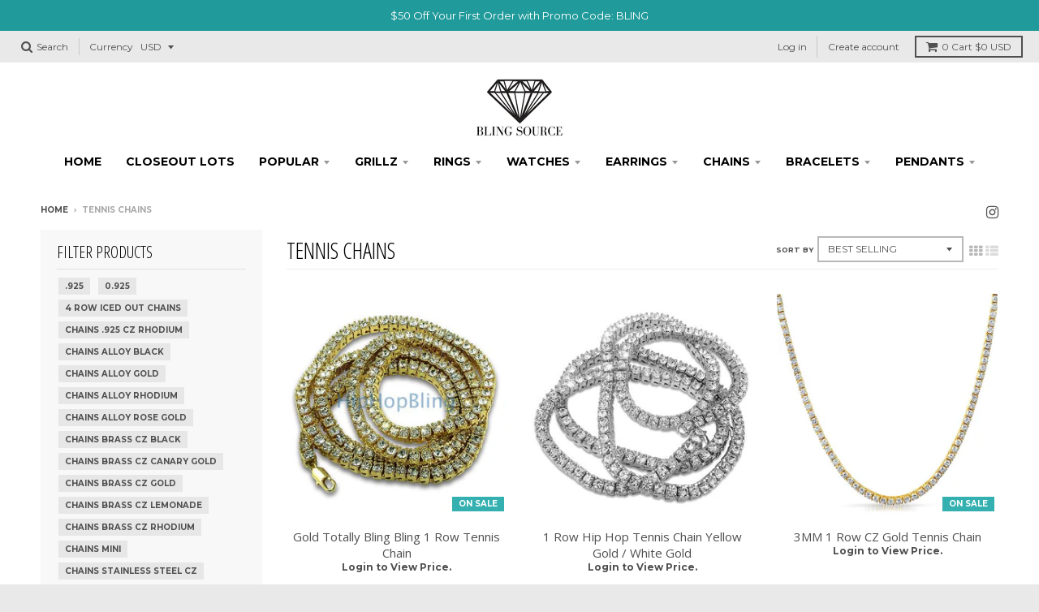

--- FILE ---
content_type: text/html; charset=utf-8
request_url: https://www.blingsource.com/collections/tennis-chains
body_size: 28184
content:
<!doctype html>
<!--[if IE 8]><html class="no-js lt-ie9" lang="en"> <![endif]-->
<!--[if IE 9 ]><html class="ie9 no-js"> <![endif]-->
<!--[if (gt IE 9)|!(IE)]><!--> <html class="no-js" lang="en"> <!--<![endif]-->
<head>
  
  <!-- IS+ --><script async src="//acp-magento.appspot.com/js/acp-magento.js?v=3&mode=shopify&UUID=88954f58-85d1-4275-9d37-27923e2319fa&store=22848873"></script><!-- IS+ -->
  
  <meta charset="utf-8">
  <meta http-equiv="X-UA-Compatible" content="IE=edge,chrome=1">
  <link rel="canonical" href="https://www.blingsource.com/collections/tennis-chains">
  <meta name="viewport" content="width=device-width,initial-scale=1">
  <meta name="theme-color" content="#34b0b0">

  
  <link rel="shortcut icon" href="//www.blingsource.com/cdn/shop/files/BLING_BLING_JEWELRY_32x32.png?v=1613216467" type="image/png" />
  

  <title>
    Tennis Chains &ndash; Bling Source
  </title>

  

  
<meta property="og:site_name" content="Bling Source">
<meta property="og:url" content="https://www.blingsource.com/collections/tennis-chains">
<meta property="og:title" content="Tennis Chains">
<meta property="og:type" content="website">
<meta property="og:description" content="Hip Hop Jewelry Manufacturer and Distributor.  Bling Bling Watches, Gold Grillz, Iced Out Earrings, Pinky Rings, Rapper Chains, HipHop Bling, at Wholesale Price">


<meta name="twitter:site" content="@">
<meta name="twitter:card" content="summary_large_image">
<meta name="twitter:title" content="Tennis Chains">
<meta name="twitter:description" content="Hip Hop Jewelry Manufacturer and Distributor.  Bling Bling Watches, Gold Grillz, Iced Out Earrings, Pinky Rings, Rapper Chains, HipHop Bling, at Wholesale Price">


  <script>window.performance && window.performance.mark && window.performance.mark('shopify.content_for_header.start');</script><meta id="shopify-digital-wallet" name="shopify-digital-wallet" content="/22848873/digital_wallets/dialog">
<meta name="shopify-checkout-api-token" content="7ad34c7582fc7473be5d1063f9895cdf">
<meta id="in-context-paypal-metadata" data-shop-id="22848873" data-venmo-supported="true" data-environment="production" data-locale="en_US" data-paypal-v4="true" data-currency="USD">
<link rel="alternate" type="application/atom+xml" title="Feed" href="/collections/tennis-chains.atom" />
<link rel="next" href="/collections/tennis-chains?page=2">
<link rel="alternate" type="application/json+oembed" href="https://www.blingsource.com/collections/tennis-chains.oembed">
<script async="async" src="/checkouts/internal/preloads.js?locale=en-US"></script>
<link rel="preconnect" href="https://shop.app" crossorigin="anonymous">
<script async="async" src="https://shop.app/checkouts/internal/preloads.js?locale=en-US&shop_id=22848873" crossorigin="anonymous"></script>
<script id="shopify-features" type="application/json">{"accessToken":"7ad34c7582fc7473be5d1063f9895cdf","betas":["rich-media-storefront-analytics"],"domain":"www.blingsource.com","predictiveSearch":true,"shopId":22848873,"locale":"en"}</script>
<script>var Shopify = Shopify || {};
Shopify.shop = "blingsource.myshopify.com";
Shopify.locale = "en";
Shopify.currency = {"active":"USD","rate":"1.0"};
Shopify.country = "US";
Shopify.theme = {"name":"District","id":186179079,"schema_name":"District","schema_version":"2.3.5","theme_store_id":735,"role":"main"};
Shopify.theme.handle = "null";
Shopify.theme.style = {"id":null,"handle":null};
Shopify.cdnHost = "www.blingsource.com/cdn";
Shopify.routes = Shopify.routes || {};
Shopify.routes.root = "/";</script>
<script type="module">!function(o){(o.Shopify=o.Shopify||{}).modules=!0}(window);</script>
<script>!function(o){function n(){var o=[];function n(){o.push(Array.prototype.slice.apply(arguments))}return n.q=o,n}var t=o.Shopify=o.Shopify||{};t.loadFeatures=n(),t.autoloadFeatures=n()}(window);</script>
<script>
  window.ShopifyPay = window.ShopifyPay || {};
  window.ShopifyPay.apiHost = "shop.app\/pay";
  window.ShopifyPay.redirectState = null;
</script>
<script id="shop-js-analytics" type="application/json">{"pageType":"collection"}</script>
<script defer="defer" async type="module" src="//www.blingsource.com/cdn/shopifycloud/shop-js/modules/v2/client.init-shop-cart-sync_BApSsMSl.en.esm.js"></script>
<script defer="defer" async type="module" src="//www.blingsource.com/cdn/shopifycloud/shop-js/modules/v2/chunk.common_CBoos6YZ.esm.js"></script>
<script type="module">
  await import("//www.blingsource.com/cdn/shopifycloud/shop-js/modules/v2/client.init-shop-cart-sync_BApSsMSl.en.esm.js");
await import("//www.blingsource.com/cdn/shopifycloud/shop-js/modules/v2/chunk.common_CBoos6YZ.esm.js");

  window.Shopify.SignInWithShop?.initShopCartSync?.({"fedCMEnabled":true,"windoidEnabled":true});

</script>
<script>
  window.Shopify = window.Shopify || {};
  if (!window.Shopify.featureAssets) window.Shopify.featureAssets = {};
  window.Shopify.featureAssets['shop-js'] = {"shop-cart-sync":["modules/v2/client.shop-cart-sync_DJczDl9f.en.esm.js","modules/v2/chunk.common_CBoos6YZ.esm.js"],"init-fed-cm":["modules/v2/client.init-fed-cm_BzwGC0Wi.en.esm.js","modules/v2/chunk.common_CBoos6YZ.esm.js"],"init-windoid":["modules/v2/client.init-windoid_BS26ThXS.en.esm.js","modules/v2/chunk.common_CBoos6YZ.esm.js"],"shop-cash-offers":["modules/v2/client.shop-cash-offers_DthCPNIO.en.esm.js","modules/v2/chunk.common_CBoos6YZ.esm.js","modules/v2/chunk.modal_Bu1hFZFC.esm.js"],"shop-button":["modules/v2/client.shop-button_D_JX508o.en.esm.js","modules/v2/chunk.common_CBoos6YZ.esm.js"],"init-shop-email-lookup-coordinator":["modules/v2/client.init-shop-email-lookup-coordinator_DFwWcvrS.en.esm.js","modules/v2/chunk.common_CBoos6YZ.esm.js"],"shop-toast-manager":["modules/v2/client.shop-toast-manager_tEhgP2F9.en.esm.js","modules/v2/chunk.common_CBoos6YZ.esm.js"],"shop-login-button":["modules/v2/client.shop-login-button_DwLgFT0K.en.esm.js","modules/v2/chunk.common_CBoos6YZ.esm.js","modules/v2/chunk.modal_Bu1hFZFC.esm.js"],"avatar":["modules/v2/client.avatar_BTnouDA3.en.esm.js"],"init-shop-cart-sync":["modules/v2/client.init-shop-cart-sync_BApSsMSl.en.esm.js","modules/v2/chunk.common_CBoos6YZ.esm.js"],"pay-button":["modules/v2/client.pay-button_BuNmcIr_.en.esm.js","modules/v2/chunk.common_CBoos6YZ.esm.js"],"init-shop-for-new-customer-accounts":["modules/v2/client.init-shop-for-new-customer-accounts_DrjXSI53.en.esm.js","modules/v2/client.shop-login-button_DwLgFT0K.en.esm.js","modules/v2/chunk.common_CBoos6YZ.esm.js","modules/v2/chunk.modal_Bu1hFZFC.esm.js"],"init-customer-accounts-sign-up":["modules/v2/client.init-customer-accounts-sign-up_TlVCiykN.en.esm.js","modules/v2/client.shop-login-button_DwLgFT0K.en.esm.js","modules/v2/chunk.common_CBoos6YZ.esm.js","modules/v2/chunk.modal_Bu1hFZFC.esm.js"],"shop-follow-button":["modules/v2/client.shop-follow-button_C5D3XtBb.en.esm.js","modules/v2/chunk.common_CBoos6YZ.esm.js","modules/v2/chunk.modal_Bu1hFZFC.esm.js"],"checkout-modal":["modules/v2/client.checkout-modal_8TC_1FUY.en.esm.js","modules/v2/chunk.common_CBoos6YZ.esm.js","modules/v2/chunk.modal_Bu1hFZFC.esm.js"],"init-customer-accounts":["modules/v2/client.init-customer-accounts_C0Oh2ljF.en.esm.js","modules/v2/client.shop-login-button_DwLgFT0K.en.esm.js","modules/v2/chunk.common_CBoos6YZ.esm.js","modules/v2/chunk.modal_Bu1hFZFC.esm.js"],"lead-capture":["modules/v2/client.lead-capture_Cq0gfm7I.en.esm.js","modules/v2/chunk.common_CBoos6YZ.esm.js","modules/v2/chunk.modal_Bu1hFZFC.esm.js"],"shop-login":["modules/v2/client.shop-login_BmtnoEUo.en.esm.js","modules/v2/chunk.common_CBoos6YZ.esm.js","modules/v2/chunk.modal_Bu1hFZFC.esm.js"],"payment-terms":["modules/v2/client.payment-terms_BHOWV7U_.en.esm.js","modules/v2/chunk.common_CBoos6YZ.esm.js","modules/v2/chunk.modal_Bu1hFZFC.esm.js"]};
</script>
<script>(function() {
  var isLoaded = false;
  function asyncLoad() {
    if (isLoaded) return;
    isLoaded = true;
    var urls = ["https:\/\/api.optmstr.com\/shopify\/embed\/?shop=blingsource.myshopify.com","https:\/\/storefront.recart.com\/settings\/5a061fb4dcf71900058ddfe8\/settings.js?shop=blingsource.myshopify.com","https:\/\/storefront.recart.com\/loader.js?domain=www.blingsource.com\u0026account=5a061fb4dcf71900058ddfe8\u0026hasGMInitParams=1\u0026shop=blingsource.myshopify.com","https:\/\/omnisnippet1.com\/platforms\/shopify.js?source=scriptTag\u0026v=2025-08-27T20\u0026shop=blingsource.myshopify.com"];
    for (var i = 0; i < urls.length; i++) {
      var s = document.createElement('script');
      s.type = 'text/javascript';
      s.async = true;
      s.src = urls[i];
      var x = document.getElementsByTagName('script')[0];
      x.parentNode.insertBefore(s, x);
    }
  };
  if(window.attachEvent) {
    window.attachEvent('onload', asyncLoad);
  } else {
    window.addEventListener('load', asyncLoad, false);
  }
})();</script>
<script id="__st">var __st={"a":22848873,"offset":-18000,"reqid":"45599006-95fa-48a7-84aa-5e80088763ad-1768861217","pageurl":"www.blingsource.com\/collections\/tennis-chains","u":"2ecb48a2a703","p":"collection","rtyp":"collection","rid":20471185449};</script>
<script>window.ShopifyPaypalV4VisibilityTracking = true;</script>
<script id="captcha-bootstrap">!function(){'use strict';const t='contact',e='account',n='new_comment',o=[[t,t],['blogs',n],['comments',n],[t,'customer']],c=[[e,'customer_login'],[e,'guest_login'],[e,'recover_customer_password'],[e,'create_customer']],r=t=>t.map((([t,e])=>`form[action*='/${t}']:not([data-nocaptcha='true']) input[name='form_type'][value='${e}']`)).join(','),a=t=>()=>t?[...document.querySelectorAll(t)].map((t=>t.form)):[];function s(){const t=[...o],e=r(t);return a(e)}const i='password',u='form_key',d=['recaptcha-v3-token','g-recaptcha-response','h-captcha-response',i],f=()=>{try{return window.sessionStorage}catch{return}},m='__shopify_v',_=t=>t.elements[u];function p(t,e,n=!1){try{const o=window.sessionStorage,c=JSON.parse(o.getItem(e)),{data:r}=function(t){const{data:e,action:n}=t;return t[m]||n?{data:e,action:n}:{data:t,action:n}}(c);for(const[e,n]of Object.entries(r))t.elements[e]&&(t.elements[e].value=n);n&&o.removeItem(e)}catch(o){console.error('form repopulation failed',{error:o})}}const l='form_type',E='cptcha';function T(t){t.dataset[E]=!0}const w=window,h=w.document,L='Shopify',v='ce_forms',y='captcha';let A=!1;((t,e)=>{const n=(g='f06e6c50-85a8-45c8-87d0-21a2b65856fe',I='https://cdn.shopify.com/shopifycloud/storefront-forms-hcaptcha/ce_storefront_forms_captcha_hcaptcha.v1.5.2.iife.js',D={infoText:'Protected by hCaptcha',privacyText:'Privacy',termsText:'Terms'},(t,e,n)=>{const o=w[L][v],c=o.bindForm;if(c)return c(t,g,e,D).then(n);var r;o.q.push([[t,g,e,D],n]),r=I,A||(h.body.append(Object.assign(h.createElement('script'),{id:'captcha-provider',async:!0,src:r})),A=!0)});var g,I,D;w[L]=w[L]||{},w[L][v]=w[L][v]||{},w[L][v].q=[],w[L][y]=w[L][y]||{},w[L][y].protect=function(t,e){n(t,void 0,e),T(t)},Object.freeze(w[L][y]),function(t,e,n,w,h,L){const[v,y,A,g]=function(t,e,n){const i=e?o:[],u=t?c:[],d=[...i,...u],f=r(d),m=r(i),_=r(d.filter((([t,e])=>n.includes(e))));return[a(f),a(m),a(_),s()]}(w,h,L),I=t=>{const e=t.target;return e instanceof HTMLFormElement?e:e&&e.form},D=t=>v().includes(t);t.addEventListener('submit',(t=>{const e=I(t);if(!e)return;const n=D(e)&&!e.dataset.hcaptchaBound&&!e.dataset.recaptchaBound,o=_(e),c=g().includes(e)&&(!o||!o.value);(n||c)&&t.preventDefault(),c&&!n&&(function(t){try{if(!f())return;!function(t){const e=f();if(!e)return;const n=_(t);if(!n)return;const o=n.value;o&&e.removeItem(o)}(t);const e=Array.from(Array(32),(()=>Math.random().toString(36)[2])).join('');!function(t,e){_(t)||t.append(Object.assign(document.createElement('input'),{type:'hidden',name:u})),t.elements[u].value=e}(t,e),function(t,e){const n=f();if(!n)return;const o=[...t.querySelectorAll(`input[type='${i}']`)].map((({name:t})=>t)),c=[...d,...o],r={};for(const[a,s]of new FormData(t).entries())c.includes(a)||(r[a]=s);n.setItem(e,JSON.stringify({[m]:1,action:t.action,data:r}))}(t,e)}catch(e){console.error('failed to persist form',e)}}(e),e.submit())}));const S=(t,e)=>{t&&!t.dataset[E]&&(n(t,e.some((e=>e===t))),T(t))};for(const o of['focusin','change'])t.addEventListener(o,(t=>{const e=I(t);D(e)&&S(e,y())}));const B=e.get('form_key'),M=e.get(l),P=B&&M;t.addEventListener('DOMContentLoaded',(()=>{const t=y();if(P)for(const e of t)e.elements[l].value===M&&p(e,B);[...new Set([...A(),...v().filter((t=>'true'===t.dataset.shopifyCaptcha))])].forEach((e=>S(e,t)))}))}(h,new URLSearchParams(w.location.search),n,t,e,['guest_login'])})(!0,!0)}();</script>
<script integrity="sha256-4kQ18oKyAcykRKYeNunJcIwy7WH5gtpwJnB7kiuLZ1E=" data-source-attribution="shopify.loadfeatures" defer="defer" src="//www.blingsource.com/cdn/shopifycloud/storefront/assets/storefront/load_feature-a0a9edcb.js" crossorigin="anonymous"></script>
<script crossorigin="anonymous" defer="defer" src="//www.blingsource.com/cdn/shopifycloud/storefront/assets/shopify_pay/storefront-65b4c6d7.js?v=20250812"></script>
<script data-source-attribution="shopify.dynamic_checkout.dynamic.init">var Shopify=Shopify||{};Shopify.PaymentButton=Shopify.PaymentButton||{isStorefrontPortableWallets:!0,init:function(){window.Shopify.PaymentButton.init=function(){};var t=document.createElement("script");t.src="https://www.blingsource.com/cdn/shopifycloud/portable-wallets/latest/portable-wallets.en.js",t.type="module",document.head.appendChild(t)}};
</script>
<script data-source-attribution="shopify.dynamic_checkout.buyer_consent">
  function portableWalletsHideBuyerConsent(e){var t=document.getElementById("shopify-buyer-consent"),n=document.getElementById("shopify-subscription-policy-button");t&&n&&(t.classList.add("hidden"),t.setAttribute("aria-hidden","true"),n.removeEventListener("click",e))}function portableWalletsShowBuyerConsent(e){var t=document.getElementById("shopify-buyer-consent"),n=document.getElementById("shopify-subscription-policy-button");t&&n&&(t.classList.remove("hidden"),t.removeAttribute("aria-hidden"),n.addEventListener("click",e))}window.Shopify?.PaymentButton&&(window.Shopify.PaymentButton.hideBuyerConsent=portableWalletsHideBuyerConsent,window.Shopify.PaymentButton.showBuyerConsent=portableWalletsShowBuyerConsent);
</script>
<script data-source-attribution="shopify.dynamic_checkout.cart.bootstrap">document.addEventListener("DOMContentLoaded",(function(){function t(){return document.querySelector("shopify-accelerated-checkout-cart, shopify-accelerated-checkout")}if(t())Shopify.PaymentButton.init();else{new MutationObserver((function(e,n){t()&&(Shopify.PaymentButton.init(),n.disconnect())})).observe(document.body,{childList:!0,subtree:!0})}}));
</script>
<link id="shopify-accelerated-checkout-styles" rel="stylesheet" media="screen" href="https://www.blingsource.com/cdn/shopifycloud/portable-wallets/latest/accelerated-checkout-backwards-compat.css" crossorigin="anonymous">
<style id="shopify-accelerated-checkout-cart">
        #shopify-buyer-consent {
  margin-top: 1em;
  display: inline-block;
  width: 100%;
}

#shopify-buyer-consent.hidden {
  display: none;
}

#shopify-subscription-policy-button {
  background: none;
  border: none;
  padding: 0;
  text-decoration: underline;
  font-size: inherit;
  cursor: pointer;
}

#shopify-subscription-policy-button::before {
  box-shadow: none;
}

      </style>

<script>window.performance && window.performance.mark && window.performance.mark('shopify.content_for_header.end');</script>
<script>var BOLD = BOLD || {};
    BOLD.products = BOLD.products || {};
    BOLD.variant_lookup = BOLD.variant_lookup || {};BOLD.products[null] ={"id":null,"title":null,"handle":null,"description":null,"published_at":"T","created_at":"T","vendor":null,"type":null,"tags":null,"price":"NaN","price_min":"NaN","price_max":"NaN","price_varies":false,"compare_at_price":"NaN","compare_at_price_min":"NaN","compare_at_price_max":"NaN","compare_at_price_varies":false,"all_variant_ids":[],"variants":[],"available":false,"images":null,"featured_image":null,"options":null,"url":null}</script>
  
  

  
  
  
  
  
    <link href="//fonts.googleapis.com/css?family=Open+Sans+Condensed:300,300italic|Open+Sans:400,400italic,700,700italic|Montserrat:400,700|" rel="stylesheet" type="text/css" media="all" />
  


  <link href="//www.blingsource.com/cdn/shop/t/2/assets/theme.scss.css?v=42894865058500442041753626361" rel="stylesheet" type="text/css" media="all" />

  

  <!-- /snippets/oldIE-js.liquid -->


<!--[if lt IE 9]>

<script src="//cdnjs.cloudflare.com/ajax/libs/html5shiv/3.7.2/html5shiv.min.js" type="text/javascript"></script>
<script src="//www.blingsource.com/cdn/shop/t/2/assets/respond.min.js?v=52248677837542619231508858175" type="text/javascript"></script>
<link href="//www.blingsource.com/cdn/shop/t/2/assets/respond-proxy.html" id="respond-proxy" rel="respond-proxy" />
<link href="//www.blingsource.com/search?q=a11486ebdb78b3151100f9d1c17a5853" id="respond-redirect" rel="respond-redirect" />
<script src="//www.blingsource.com/search?q=a11486ebdb78b3151100f9d1c17a5853" type="text/javascript"></script>
<![endif]-->

  <script>
    window.StyleHatch = window.StyleHatch || {};
    StyleHatch.currencyFormat = "${{amount}}";
    StyleHatch.Strings = {
      instagramAddToken: "Add your Instagram access token.",
      instagramInvalidToken: "The Instagram access token is invalid. Check to make sure you added the complete token.",
      instagramRateLimitToken: "Your store is currently over Instagram\u0026#39;s rate limit. Contact Style Hatch support for details.",
      addToCart: "Add to Cart",
      soldOut: "Sold Out"
    }
    StyleHatch.ajaxCartEnable = true;
    // Post defer
    window.addEventListener('DOMContentLoaded', function() {
      (function( $ ) {
      

      
      
      })(jq223);
    });
    document.documentElement.className = document.documentElement.className.replace('no-js', 'js');
  </script>

  <script type="text/javascript">
    window.lazySizesConfig = window.lazySizesConfig || {};
    window.lazySizesConfig.expand = 1200;
    window.lazySizesConfig.loadMode = 3;
  </script>
  <!--[if (gt IE 9)|!(IE)]><!--><script src="//www.blingsource.com/cdn/shop/t/2/assets/lazysizes.min.js?v=18864737905805455751508858175" async="async"></script><!--<![endif]-->
  <!--[if lte IE 9]><script src="//www.blingsource.com/cdn/shop/t/2/assets/lazysizes.min.js?v=18864737905805455751508858175"></script><![endif]-->
  <!--[if (gt IE 9)|!(IE)]><!--><script src="//www.blingsource.com/cdn/shop/t/2/assets/vendor.js?v=33017147095501145641508858175" defer="defer"></script><!--<![endif]-->
  <!--[if lte IE 9]><script src="//www.blingsource.com/cdn/shop/t/2/assets/vendor.js?v=33017147095501145641508858175"></script><![endif]-->
  
    <script>
StyleHatch.currencyConverter = true;
StyleHatch.shopCurrency = 'USD';
StyleHatch.defaultCurrency = 'USD';
// Formatting
StyleHatch.currencyConverterFormat = 'money_with_currency_format';
StyleHatch.moneyWithCurrencyFormat = "${{amount}} USD";
StyleHatch.moneyFormat = "${{amount}}";
</script>
<!--[if (gt IE 9)|!(IE)]><!--><script src="//cdn.shopify.com/s/javascripts/currencies.js" defer="defer"></script><!--<![endif]-->
<!--[if lte IE 9]><script src="//cdn.shopify.com/s/javascripts/currencies.js"></script><![endif]-->
<!--[if (gt IE 9)|!(IE)]><!--><script src="//www.blingsource.com/cdn/shop/t/2/assets/jquery.currencies.min.js?v=152637954936623000011508858175" defer="defer"></script><!--<![endif]-->
<!--[if lte IE 9]><script src="//www.blingsource.com/cdn/shop/t/2/assets/jquery.currencies.min.js?v=152637954936623000011508858175"></script><![endif]-->

  
  <!--[if (gt IE 9)|!(IE)]><!--><script src="//www.blingsource.com/cdn/shop/t/2/assets/theme.min.js?v=150177016056223058261508858175" defer="defer"></script><!--<![endif]-->
  <!--[if lte IE 9]><script src="//www.blingsource.com/cdn/shop/t/2/assets/theme.min.js?v=150177016056223058261508858175"></script><![endif]-->

<script type="text/javascript" src="https://cdn.photolock.io/lock.js?shop=blingsource.myshopify.com" async defer></script>
<link href="https://monorail-edge.shopifysvc.com" rel="dns-prefetch">
<script>(function(){if ("sendBeacon" in navigator && "performance" in window) {try {var session_token_from_headers = performance.getEntriesByType('navigation')[0].serverTiming.find(x => x.name == '_s').description;} catch {var session_token_from_headers = undefined;}var session_cookie_matches = document.cookie.match(/_shopify_s=([^;]*)/);var session_token_from_cookie = session_cookie_matches && session_cookie_matches.length === 2 ? session_cookie_matches[1] : "";var session_token = session_token_from_headers || session_token_from_cookie || "";function handle_abandonment_event(e) {var entries = performance.getEntries().filter(function(entry) {return /monorail-edge.shopifysvc.com/.test(entry.name);});if (!window.abandonment_tracked && entries.length === 0) {window.abandonment_tracked = true;var currentMs = Date.now();var navigation_start = performance.timing.navigationStart;var payload = {shop_id: 22848873,url: window.location.href,navigation_start,duration: currentMs - navigation_start,session_token,page_type: "collection"};window.navigator.sendBeacon("https://monorail-edge.shopifysvc.com/v1/produce", JSON.stringify({schema_id: "online_store_buyer_site_abandonment/1.1",payload: payload,metadata: {event_created_at_ms: currentMs,event_sent_at_ms: currentMs}}));}}window.addEventListener('pagehide', handle_abandonment_event);}}());</script>
<script id="web-pixels-manager-setup">(function e(e,d,r,n,o){if(void 0===o&&(o={}),!Boolean(null===(a=null===(i=window.Shopify)||void 0===i?void 0:i.analytics)||void 0===a?void 0:a.replayQueue)){var i,a;window.Shopify=window.Shopify||{};var t=window.Shopify;t.analytics=t.analytics||{};var s=t.analytics;s.replayQueue=[],s.publish=function(e,d,r){return s.replayQueue.push([e,d,r]),!0};try{self.performance.mark("wpm:start")}catch(e){}var l=function(){var e={modern:/Edge?\/(1{2}[4-9]|1[2-9]\d|[2-9]\d{2}|\d{4,})\.\d+(\.\d+|)|Firefox\/(1{2}[4-9]|1[2-9]\d|[2-9]\d{2}|\d{4,})\.\d+(\.\d+|)|Chrom(ium|e)\/(9{2}|\d{3,})\.\d+(\.\d+|)|(Maci|X1{2}).+ Version\/(15\.\d+|(1[6-9]|[2-9]\d|\d{3,})\.\d+)([,.]\d+|)( \(\w+\)|)( Mobile\/\w+|) Safari\/|Chrome.+OPR\/(9{2}|\d{3,})\.\d+\.\d+|(CPU[ +]OS|iPhone[ +]OS|CPU[ +]iPhone|CPU IPhone OS|CPU iPad OS)[ +]+(15[._]\d+|(1[6-9]|[2-9]\d|\d{3,})[._]\d+)([._]\d+|)|Android:?[ /-](13[3-9]|1[4-9]\d|[2-9]\d{2}|\d{4,})(\.\d+|)(\.\d+|)|Android.+Firefox\/(13[5-9]|1[4-9]\d|[2-9]\d{2}|\d{4,})\.\d+(\.\d+|)|Android.+Chrom(ium|e)\/(13[3-9]|1[4-9]\d|[2-9]\d{2}|\d{4,})\.\d+(\.\d+|)|SamsungBrowser\/([2-9]\d|\d{3,})\.\d+/,legacy:/Edge?\/(1[6-9]|[2-9]\d|\d{3,})\.\d+(\.\d+|)|Firefox\/(5[4-9]|[6-9]\d|\d{3,})\.\d+(\.\d+|)|Chrom(ium|e)\/(5[1-9]|[6-9]\d|\d{3,})\.\d+(\.\d+|)([\d.]+$|.*Safari\/(?![\d.]+ Edge\/[\d.]+$))|(Maci|X1{2}).+ Version\/(10\.\d+|(1[1-9]|[2-9]\d|\d{3,})\.\d+)([,.]\d+|)( \(\w+\)|)( Mobile\/\w+|) Safari\/|Chrome.+OPR\/(3[89]|[4-9]\d|\d{3,})\.\d+\.\d+|(CPU[ +]OS|iPhone[ +]OS|CPU[ +]iPhone|CPU IPhone OS|CPU iPad OS)[ +]+(10[._]\d+|(1[1-9]|[2-9]\d|\d{3,})[._]\d+)([._]\d+|)|Android:?[ /-](13[3-9]|1[4-9]\d|[2-9]\d{2}|\d{4,})(\.\d+|)(\.\d+|)|Mobile Safari.+OPR\/([89]\d|\d{3,})\.\d+\.\d+|Android.+Firefox\/(13[5-9]|1[4-9]\d|[2-9]\d{2}|\d{4,})\.\d+(\.\d+|)|Android.+Chrom(ium|e)\/(13[3-9]|1[4-9]\d|[2-9]\d{2}|\d{4,})\.\d+(\.\d+|)|Android.+(UC? ?Browser|UCWEB|U3)[ /]?(15\.([5-9]|\d{2,})|(1[6-9]|[2-9]\d|\d{3,})\.\d+)\.\d+|SamsungBrowser\/(5\.\d+|([6-9]|\d{2,})\.\d+)|Android.+MQ{2}Browser\/(14(\.(9|\d{2,})|)|(1[5-9]|[2-9]\d|\d{3,})(\.\d+|))(\.\d+|)|K[Aa][Ii]OS\/(3\.\d+|([4-9]|\d{2,})\.\d+)(\.\d+|)/},d=e.modern,r=e.legacy,n=navigator.userAgent;return n.match(d)?"modern":n.match(r)?"legacy":"unknown"}(),u="modern"===l?"modern":"legacy",c=(null!=n?n:{modern:"",legacy:""})[u],f=function(e){return[e.baseUrl,"/wpm","/b",e.hashVersion,"modern"===e.buildTarget?"m":"l",".js"].join("")}({baseUrl:d,hashVersion:r,buildTarget:u}),m=function(e){var d=e.version,r=e.bundleTarget,n=e.surface,o=e.pageUrl,i=e.monorailEndpoint;return{emit:function(e){var a=e.status,t=e.errorMsg,s=(new Date).getTime(),l=JSON.stringify({metadata:{event_sent_at_ms:s},events:[{schema_id:"web_pixels_manager_load/3.1",payload:{version:d,bundle_target:r,page_url:o,status:a,surface:n,error_msg:t},metadata:{event_created_at_ms:s}}]});if(!i)return console&&console.warn&&console.warn("[Web Pixels Manager] No Monorail endpoint provided, skipping logging."),!1;try{return self.navigator.sendBeacon.bind(self.navigator)(i,l)}catch(e){}var u=new XMLHttpRequest;try{return u.open("POST",i,!0),u.setRequestHeader("Content-Type","text/plain"),u.send(l),!0}catch(e){return console&&console.warn&&console.warn("[Web Pixels Manager] Got an unhandled error while logging to Monorail."),!1}}}}({version:r,bundleTarget:l,surface:e.surface,pageUrl:self.location.href,monorailEndpoint:e.monorailEndpoint});try{o.browserTarget=l,function(e){var d=e.src,r=e.async,n=void 0===r||r,o=e.onload,i=e.onerror,a=e.sri,t=e.scriptDataAttributes,s=void 0===t?{}:t,l=document.createElement("script"),u=document.querySelector("head"),c=document.querySelector("body");if(l.async=n,l.src=d,a&&(l.integrity=a,l.crossOrigin="anonymous"),s)for(var f in s)if(Object.prototype.hasOwnProperty.call(s,f))try{l.dataset[f]=s[f]}catch(e){}if(o&&l.addEventListener("load",o),i&&l.addEventListener("error",i),u)u.appendChild(l);else{if(!c)throw new Error("Did not find a head or body element to append the script");c.appendChild(l)}}({src:f,async:!0,onload:function(){if(!function(){var e,d;return Boolean(null===(d=null===(e=window.Shopify)||void 0===e?void 0:e.analytics)||void 0===d?void 0:d.initialized)}()){var d=window.webPixelsManager.init(e)||void 0;if(d){var r=window.Shopify.analytics;r.replayQueue.forEach((function(e){var r=e[0],n=e[1],o=e[2];d.publishCustomEvent(r,n,o)})),r.replayQueue=[],r.publish=d.publishCustomEvent,r.visitor=d.visitor,r.initialized=!0}}},onerror:function(){return m.emit({status:"failed",errorMsg:"".concat(f," has failed to load")})},sri:function(e){var d=/^sha384-[A-Za-z0-9+/=]+$/;return"string"==typeof e&&d.test(e)}(c)?c:"",scriptDataAttributes:o}),m.emit({status:"loading"})}catch(e){m.emit({status:"failed",errorMsg:(null==e?void 0:e.message)||"Unknown error"})}}})({shopId: 22848873,storefrontBaseUrl: "https://www.blingsource.com",extensionsBaseUrl: "https://extensions.shopifycdn.com/cdn/shopifycloud/web-pixels-manager",monorailEndpoint: "https://monorail-edge.shopifysvc.com/unstable/produce_batch",surface: "storefront-renderer",enabledBetaFlags: ["2dca8a86"],webPixelsConfigList: [{"id":"431063089","configuration":"{\"apiURL\":\"https:\/\/api.omnisend.com\",\"appURL\":\"https:\/\/app.omnisend.com\",\"brandID\":\"68a9d443e29629b6049e4554\",\"trackingURL\":\"https:\/\/wt.omnisendlink.com\"}","eventPayloadVersion":"v1","runtimeContext":"STRICT","scriptVersion":"aa9feb15e63a302383aa48b053211bbb","type":"APP","apiClientId":186001,"privacyPurposes":["ANALYTICS","MARKETING","SALE_OF_DATA"],"dataSharingAdjustments":{"protectedCustomerApprovalScopes":["read_customer_address","read_customer_email","read_customer_name","read_customer_personal_data","read_customer_phone"]}},{"id":"shopify-app-pixel","configuration":"{}","eventPayloadVersion":"v1","runtimeContext":"STRICT","scriptVersion":"0450","apiClientId":"shopify-pixel","type":"APP","privacyPurposes":["ANALYTICS","MARKETING"]},{"id":"shopify-custom-pixel","eventPayloadVersion":"v1","runtimeContext":"LAX","scriptVersion":"0450","apiClientId":"shopify-pixel","type":"CUSTOM","privacyPurposes":["ANALYTICS","MARKETING"]}],isMerchantRequest: false,initData: {"shop":{"name":"Bling Source","paymentSettings":{"currencyCode":"USD"},"myshopifyDomain":"blingsource.myshopify.com","countryCode":"US","storefrontUrl":"https:\/\/www.blingsource.com"},"customer":null,"cart":null,"checkout":null,"productVariants":[],"purchasingCompany":null},},"https://www.blingsource.com/cdn","fcfee988w5aeb613cpc8e4bc33m6693e112",{"modern":"","legacy":""},{"shopId":"22848873","storefrontBaseUrl":"https:\/\/www.blingsource.com","extensionBaseUrl":"https:\/\/extensions.shopifycdn.com\/cdn\/shopifycloud\/web-pixels-manager","surface":"storefront-renderer","enabledBetaFlags":"[\"2dca8a86\"]","isMerchantRequest":"false","hashVersion":"fcfee988w5aeb613cpc8e4bc33m6693e112","publish":"custom","events":"[[\"page_viewed\",{}],[\"collection_viewed\",{\"collection\":{\"id\":\"20471185449\",\"title\":\"Tennis Chains\",\"productVariants\":[{\"price\":{\"amount\":5.5,\"currencyCode\":\"USD\"},\"product\":{\"title\":\"Gold Totally Bling Bling 1 Row Tennis Chain\",\"vendor\":\"HipHopBling\",\"id\":\"11612230407\",\"untranslatedTitle\":\"Gold Totally Bling Bling 1 Row Tennis Chain\",\"url\":\"\/products\/gold-totally-iced-out-bling-bling-chain\",\"type\":\"Chain Necklaces\"},\"id\":\"55633264775\",\"image\":{\"src\":\"\/\/www.blingsource.com\/cdn\/shop\/products\/3276f317a7623b53f52369bcd5adea5ec50f1fdc1f378930c8e869280542c397_72cd1dc8-ce9c-4adb-a21d-92e134f66a64.jpg?v=1751254151\"},\"sku\":\"CH1ROWG-16\",\"title\":\"16\",\"untranslatedTitle\":\"16\"},{\"price\":{\"amount\":4.49,\"currencyCode\":\"USD\"},\"product\":{\"title\":\"1 Row Hip Hop Tennis Chain Yellow Gold \/ White Gold\",\"vendor\":\"Bling Source\",\"id\":\"2211990896689\",\"untranslatedTitle\":\"1 Row Hip Hop Tennis Chain Yellow Gold \/ White Gold\",\"url\":\"\/products\/1-row-hip-hop-tennis-chain\",\"type\":\"\"},\"id\":\"16448140574769\",\"image\":{\"src\":\"\/\/www.blingsource.com\/cdn\/shop\/products\/ch1rowclrg2_20383ad7-9f9f-44b0-87ff-380b63e53510.jpg?v=1751252831\"},\"sku\":\"CH1ROWG-16\",\"title\":\"Yellow Gold \/ 16\\\"\",\"untranslatedTitle\":\"Yellow Gold \/ 16\\\"\"},{\"price\":{\"amount\":16.0,\"currencyCode\":\"USD\"},\"product\":{\"title\":\"3MM 1 Row CZ Gold Tennis Chain\",\"vendor\":\"HipHopBling\",\"id\":\"11935678471\",\"untranslatedTitle\":\"3MM 1 Row CZ Gold Tennis Chain\",\"url\":\"\/products\/3mm-1-row-cz-gold-tennis-chain\",\"type\":\"Chain Necklaces\"},\"id\":\"5279137431593\",\"image\":{\"src\":\"\/\/www.blingsource.com\/cdn\/shop\/products\/MBC862G.jpeg?v=1751253272\"},\"sku\":\"MBC862Y-16\",\"title\":\"16 in\",\"untranslatedTitle\":\"16 in\"},{\"price\":{\"amount\":16.0,\"currencyCode\":\"USD\"},\"product\":{\"title\":\"3MM 1 Row CZ Rhodium Tennis Chain\",\"vendor\":\"HipHopBling\",\"id\":\"520748400681\",\"untranslatedTitle\":\"3MM 1 Row CZ Rhodium Tennis Chain\",\"url\":\"\/products\/3mm-1-row-cz-bling-bling-rhodium-tennis-chain\",\"type\":\"Chain Necklaces\"},\"id\":\"5279167840297\",\"image\":{\"src\":\"\/\/www.blingsource.com\/cdn\/shop\/products\/74b6f36ad51a22b7a28b69765721161e04b8a862e8a670c17139ec8f865997fb_06d416d5-dd88-404b-be8b-1d582a080b6d.jpg?v=1751253064\"},\"sku\":\"MBC862R-16\",\"title\":\"16 in\",\"untranslatedTitle\":\"16 in\"},{\"price\":{\"amount\":5.5,\"currencyCode\":\"USD\"},\"product\":{\"title\":\"Rose Gold 1 Row Bling Bling Tennis Chain\",\"vendor\":\"HipHopBling\",\"id\":\"11612244295\",\"untranslatedTitle\":\"Rose Gold 1 Row Bling Bling Tennis Chain\",\"url\":\"\/products\/rose-1-row-chain\",\"type\":\"Chain Necklaces\"},\"id\":\"12312164008057\",\"image\":{\"src\":\"\/\/www.blingsource.com\/cdn\/shop\/products\/c53fb651cb4a9817b0114e78608cb55351e4a2c818be301055ded868a27997f1.jpg?v=1751254107\"},\"sku\":\"CH1ROWROSE-16\",\"title\":\"16\\\"\",\"untranslatedTitle\":\"16\\\"\"},{\"price\":{\"amount\":17.95,\"currencyCode\":\"USD\"},\"product\":{\"title\":\"2MM CZ Micro Tennis Chain Bling Bling Gold\",\"vendor\":\"HipHopBling\",\"id\":\"520766292009\",\"untranslatedTitle\":\"2MM CZ Micro Tennis Chain Bling Bling Gold\",\"url\":\"\/products\/2mm-1-row-cz-gold-tennis-chain\",\"type\":\"Chain Necklaces\"},\"id\":\"5279408128041\",\"image\":{\"src\":\"\/\/www.blingsource.com\/cdn\/shop\/products\/5f90b21f719eaa1ef2b53dc4a5b6d99d_1726x_18cbe7cc-219f-433f-a47b-92da21379475.jpg?v=1751253058\"},\"sku\":\"MBC866G-18\",\"title\":\"18 in\",\"untranslatedTitle\":\"18 in\"},{\"price\":{\"amount\":16.95,\"currencyCode\":\"USD\"},\"product\":{\"title\":\"Gold CZ 1 Row Tennis Chain\",\"vendor\":\"HipHopBling\",\"id\":\"518255640617\",\"untranslatedTitle\":\"Gold CZ 1 Row Tennis Chain\",\"url\":\"\/products\/gold-cz-1-row-tennis-chain\",\"type\":\"Chain Necklaces\"},\"id\":\"5385730228265\",\"image\":{\"src\":\"\/\/www.blingsource.com\/cdn\/shop\/products\/80b492165e83e70ee8be1bce23ed9313ca0c890701ae97fd301bd8a0bb54fef2.jpg?v=1751253073\"},\"sku\":\"MBC800Y-16\",\"title\":\"16 in\",\"untranslatedTitle\":\"16 in\"},{\"price\":{\"amount\":16.95,\"currencyCode\":\"USD\"},\"product\":{\"title\":\"Lab Made 4MM CZ 1 Row Tennis Chain Bling Bling\",\"vendor\":\"HipHopBling\",\"id\":\"11612238983\",\"untranslatedTitle\":\"Lab Made 4MM CZ 1 Row Tennis Chain Bling Bling\",\"url\":\"\/products\/lab-made-4mm-cz-1-row-tennis-chain-bling-bling\",\"type\":\"Chain Necklaces\"},\"id\":\"5255180582953\",\"image\":{\"src\":\"\/\/www.blingsource.com\/cdn\/shop\/products\/7654e2389a9e4e308d23aa75e9a1b85964fe49578d5a070bf615ebd5f7eebba5_1b55e017-1642-4946-999b-22ebeb144012.jpg?v=1751254128\"},\"sku\":\"MBC800R-16\",\"title\":\"16 in\",\"untranslatedTitle\":\"16 in\"},{\"price\":{\"amount\":9.95,\"currencyCode\":\"USD\"},\"product\":{\"title\":\"2 Row Tennis Chain Rhodium\",\"vendor\":\"Bling Source\",\"id\":\"11612233543\",\"untranslatedTitle\":\"2 Row Tennis Chain Rhodium\",\"url\":\"\/products\/2-row-tennis-chain-rhodium\",\"type\":\"Chains Alloy Rhodium\"},\"id\":\"55633279623\",\"image\":{\"src\":\"\/\/www.blingsource.com\/cdn\/shop\/products\/CH2ROWR.jpg?v=1751254143\"},\"sku\":\"CH2ROWR-20\",\"title\":\"20\\\"\",\"untranslatedTitle\":\"20\\\"\"},{\"price\":{\"amount\":45.0,\"currencyCode\":\"USD\"},\"product\":{\"title\":\"Stainless Steel 1 Row 4MM CZ Tennis Chain\",\"vendor\":\"HipHopBling\",\"id\":\"11612248391\",\"untranslatedTitle\":\"Stainless Steel 1 Row 4MM CZ Tennis Chain\",\"url\":\"\/products\/stainless-steel-1-row-4mm-cz-tennis-chain\",\"type\":\"Chain Necklaces\"},\"id\":\"380266020871\",\"image\":{\"src\":\"\/\/www.blingsource.com\/cdn\/shop\/products\/7654e2389a9e4e308d23aa75e9a1b85964fe49578d5a070bf615ebd5f7eebba5_eb07a47d-0589-4c46-a8a9-1a7a5378fd82.jpg?v=1751254091\"},\"sku\":\"HC8900S-16\",\"title\":\"16 in\",\"untranslatedTitle\":\"16 in\"},{\"price\":{\"amount\":51.5,\"currencyCode\":\"USD\"},\"product\":{\"title\":\"Gold Steel 1 Row 4MM CZ Tennis Chain\",\"vendor\":\"HipHopBling\",\"id\":\"11612248519\",\"untranslatedTitle\":\"Gold Steel 1 Row 4MM CZ Tennis Chain\",\"url\":\"\/products\/gold-steel-1-row-4mm-lab-made-cz-chain\",\"type\":\"Chain Necklaces\"},\"id\":\"378894614535\",\"image\":{\"src\":\"\/\/www.blingsource.com\/cdn\/shop\/products\/a2385e667237b49e1ab7eb918c837e2b125b8ae19926977c51c38e3703a577f4_6b09103c-3a85-45ff-994f-f6d9cb008deb.jpg?v=1751254090\"},\"sku\":\"HC8900G-22\",\"title\":\"22\\\"\",\"untranslatedTitle\":\"22\\\"\"},{\"price\":{\"amount\":17.95,\"currencyCode\":\"USD\"},\"product\":{\"title\":\"2MM CZ Micro Tennis Chain Bling Bling Rhodium\",\"vendor\":\"HipHopBling\",\"id\":\"520767504425\",\"untranslatedTitle\":\"2MM CZ Micro Tennis Chain Bling Bling Rhodium\",\"url\":\"\/products\/2mm-cz-micro-tennis-chain-bling-bling-rhodium\",\"type\":\"Chain Necklaces\"},\"id\":\"5279431458857\",\"image\":{\"src\":\"\/\/www.blingsource.com\/cdn\/shop\/products\/0fa57d999b42673072ef8a01d8a235e6eec7a46c34f5cdab7d14dd02a72994fa.jpg?v=1751253056\"},\"sku\":\"MBC866R-18\",\"title\":\"18 in\",\"untranslatedTitle\":\"18 in\"}]}}]]"});</script><script>
  window.ShopifyAnalytics = window.ShopifyAnalytics || {};
  window.ShopifyAnalytics.meta = window.ShopifyAnalytics.meta || {};
  window.ShopifyAnalytics.meta.currency = 'USD';
  var meta = {"products":[{"id":11612230407,"gid":"gid:\/\/shopify\/Product\/11612230407","vendor":"HipHopBling","type":"Chain Necklaces","handle":"gold-totally-iced-out-bling-bling-chain","variants":[{"id":55633264775,"price":550,"name":"Gold Totally Bling Bling 1 Row Tennis Chain - 16","public_title":"16","sku":"CH1ROWG-16"},{"id":293876957191,"price":575,"name":"Gold Totally Bling Bling 1 Row Tennis Chain - 18","public_title":"18","sku":"CH1ROWG-18"},{"id":293877022727,"price":600,"name":"Gold Totally Bling Bling 1 Row Tennis Chain - 20","public_title":"20","sku":"CH1ROWG-20"},{"id":293877088263,"price":650,"name":"Gold Totally Bling Bling 1 Row Tennis Chain - 22","public_title":"22","sku":"CH1ROWG-22"},{"id":293877121031,"price":700,"name":"Gold Totally Bling Bling 1 Row Tennis Chain - 24","public_title":"24","sku":"CH1ROWG-24"},{"id":293877186567,"price":750,"name":"Gold Totally Bling Bling 1 Row Tennis Chain - 30","public_title":"30","sku":"CH1ROWG-30"},{"id":293877252103,"price":825,"name":"Gold Totally Bling Bling 1 Row Tennis Chain - 36","public_title":"36","sku":"CH1ROWG-36"}],"remote":false},{"id":2211990896689,"gid":"gid:\/\/shopify\/Product\/2211990896689","vendor":"Bling Source","type":"","handle":"1-row-hip-hop-tennis-chain","variants":[{"id":16448140574769,"price":449,"name":"1 Row Hip Hop Tennis Chain Yellow Gold \/ White Gold - Yellow Gold \/ 16\"","public_title":"Yellow Gold \/ 16\"","sku":"CH1ROWG-16"},{"id":16448140607537,"price":495,"name":"1 Row Hip Hop Tennis Chain Yellow Gold \/ White Gold - Yellow Gold \/ 18\"","public_title":"Yellow Gold \/ 18\"","sku":"CH1ROWG-18"},{"id":16448140640305,"price":549,"name":"1 Row Hip Hop Tennis Chain Yellow Gold \/ White Gold - Yellow Gold \/ 20\"","public_title":"Yellow Gold \/ 20\"","sku":"CH1ROWG-20"},{"id":16448140673073,"price":595,"name":"1 Row Hip Hop Tennis Chain Yellow Gold \/ White Gold - Yellow Gold \/ 22\"","public_title":"Yellow Gold \/ 22\"","sku":"CH1ROWG-22"},{"id":16448140705841,"price":649,"name":"1 Row Hip Hop Tennis Chain Yellow Gold \/ White Gold - Yellow Gold \/ 24\"","public_title":"Yellow Gold \/ 24\"","sku":"CH1ROWG-24"},{"id":16448140738609,"price":695,"name":"1 Row Hip Hop Tennis Chain Yellow Gold \/ White Gold - Yellow Gold \/ 30\"","public_title":"Yellow Gold \/ 30\"","sku":"CH1ROWG-30"},{"id":16448140771377,"price":750,"name":"1 Row Hip Hop Tennis Chain Yellow Gold \/ White Gold - Yellow Gold \/ 36\"","public_title":"Yellow Gold \/ 36\"","sku":"CH1ROWG-36"},{"id":16448140804145,"price":449,"name":"1 Row Hip Hop Tennis Chain Yellow Gold \/ White Gold - White Gold \/ 16\"","public_title":"White Gold \/ 16\"","sku":"CH1ROWR-16"},{"id":16448140836913,"price":495,"name":"1 Row Hip Hop Tennis Chain Yellow Gold \/ White Gold - White Gold \/ 18\"","public_title":"White Gold \/ 18\"","sku":"CH1ROWR-18"},{"id":16448140902449,"price":549,"name":"1 Row Hip Hop Tennis Chain Yellow Gold \/ White Gold - White Gold \/ 20\"","public_title":"White Gold \/ 20\"","sku":"CH1ROWR-20"},{"id":16448140935217,"price":595,"name":"1 Row Hip Hop Tennis Chain Yellow Gold \/ White Gold - White Gold \/ 22\"","public_title":"White Gold \/ 22\"","sku":"CH1ROWR-22"},{"id":16448140967985,"price":649,"name":"1 Row Hip Hop Tennis Chain Yellow Gold \/ White Gold - White Gold \/ 24\"","public_title":"White Gold \/ 24\"","sku":"CH1ROWR-24"},{"id":16448141000753,"price":695,"name":"1 Row Hip Hop Tennis Chain Yellow Gold \/ White Gold - White Gold \/ 30\"","public_title":"White Gold \/ 30\"","sku":"CH1ROWR-30"},{"id":16448141033521,"price":750,"name":"1 Row Hip Hop Tennis Chain Yellow Gold \/ White Gold - White Gold \/ 36\"","public_title":"White Gold \/ 36\"","sku":"CH1ROWR-36"}],"remote":false},{"id":11935678471,"gid":"gid:\/\/shopify\/Product\/11935678471","vendor":"HipHopBling","type":"Chain Necklaces","handle":"3mm-1-row-cz-gold-tennis-chain","variants":[{"id":5279137431593,"price":1600,"name":"3MM 1 Row CZ Gold Tennis Chain - 16 in","public_title":"16 in","sku":"MBC862Y-16"},{"id":57696845831,"price":1700,"name":"3MM 1 Row CZ Gold Tennis Chain - 18 in","public_title":"18 in","sku":"MBC862Y-18"},{"id":294286589959,"price":1800,"name":"3MM 1 Row CZ Gold Tennis Chain - 20 in","public_title":"20 in","sku":"MBC862Y-20"},{"id":294286655495,"price":1900,"name":"3MM 1 Row CZ Gold Tennis Chain - 22 in","public_title":"22 in","sku":"MBC862Y-22"},{"id":294286721031,"price":2000,"name":"3MM 1 Row CZ Gold Tennis Chain - 24 in","public_title":"24 in","sku":"MBC862Y-24"},{"id":294286786567,"price":2400,"name":"3MM 1 Row CZ Gold Tennis Chain - 30 in","public_title":"30 in","sku":"MBC862Y-30"}],"remote":false},{"id":520748400681,"gid":"gid:\/\/shopify\/Product\/520748400681","vendor":"HipHopBling","type":"Chain Necklaces","handle":"3mm-1-row-cz-bling-bling-rhodium-tennis-chain","variants":[{"id":5279167840297,"price":1600,"name":"3MM 1 Row CZ Rhodium Tennis Chain - 16 in","public_title":"16 in","sku":"MBC862R-16"},{"id":5279167873065,"price":1700,"name":"3MM 1 Row CZ Rhodium Tennis Chain - 18 in","public_title":"18 in","sku":"MBC862R-18"},{"id":15581715431473,"price":1800,"name":"3MM 1 Row CZ Rhodium Tennis Chain - 20 in","public_title":"20 in","sku":"MBC862R-20"},{"id":15581715398705,"price":1900,"name":"3MM 1 Row CZ Rhodium Tennis Chain - 22 in","public_title":"22 in","sku":"MBC862R-22"},{"id":15581715365937,"price":2000,"name":"3MM 1 Row CZ Rhodium Tennis Chain - 24 in","public_title":"24 in","sku":"MBC862R-24"},{"id":15581715464241,"price":2400,"name":"3MM 1 Row CZ Rhodium Tennis Chain - 30 in","public_title":"30 in","sku":"MBC862R-30"}],"remote":false},{"id":11612244295,"gid":"gid:\/\/shopify\/Product\/11612244295","vendor":"HipHopBling","type":"Chain Necklaces","handle":"rose-1-row-chain","variants":[{"id":12312164008057,"price":550,"name":"Rose Gold 1 Row Bling Bling Tennis Chain - 16\"","public_title":"16\"","sku":"CH1ROWROSE-16"},{"id":12312164040825,"price":600,"name":"Rose Gold 1 Row Bling Bling Tennis Chain - 18\"","public_title":"18\"","sku":"CH1ROWROSE-18"},{"id":12312164073593,"price":650,"name":"Rose Gold 1 Row Bling Bling Tennis Chain - 20\"","public_title":"20\"","sku":"CH1ROWROSE-20"},{"id":12312164106361,"price":700,"name":"Rose Gold 1 Row Bling Bling Tennis Chain - 24\"","public_title":"24\"","sku":"CH1ROWROSE-24"},{"id":55633305095,"price":750,"name":"Rose Gold 1 Row Bling Bling Tennis Chain - 30\"","public_title":"30\"","sku":"CH1ROWROSE-30"}],"remote":false},{"id":520766292009,"gid":"gid:\/\/shopify\/Product\/520766292009","vendor":"HipHopBling","type":"Chain Necklaces","handle":"2mm-1-row-cz-gold-tennis-chain","variants":[{"id":5279408128041,"price":1795,"name":"2MM CZ Micro Tennis Chain Bling Bling Gold - 18 in","public_title":"18 in","sku":"MBC866G-18"},{"id":5279408095273,"price":1695,"name":"2MM CZ Micro Tennis Chain Bling Bling Gold - 16 in","public_title":"16 in","sku":"MBC866G-16"},{"id":5279408160809,"price":1995,"name":"2MM CZ Micro Tennis Chain Bling Bling Gold - 20 in","public_title":"20 in","sku":"MBC866G-20"}],"remote":false},{"id":518255640617,"gid":"gid:\/\/shopify\/Product\/518255640617","vendor":"HipHopBling","type":"Chain Necklaces","handle":"gold-cz-1-row-tennis-chain","variants":[{"id":5385730228265,"price":1695,"name":"Gold CZ 1 Row Tennis Chain - 16 in","public_title":"16 in","sku":"MBC800Y-16"},{"id":5255232684073,"price":1795,"name":"Gold CZ 1 Row Tennis Chain - 18 in","public_title":"18 in","sku":"MBC800Y-18"},{"id":5255232716841,"price":1995,"name":"Gold CZ 1 Row Tennis Chain - 20 in","public_title":"20 in","sku":"MBC800Y-20"},{"id":5255232749609,"price":2195,"name":"Gold CZ 1 Row Tennis Chain - 22 in","public_title":"22 in","sku":"MBC800Y-22"},{"id":5255232782377,"price":2395,"name":"Gold CZ 1 Row Tennis Chain - 24 in","public_title":"24 in","sku":"MBC800Y-24"},{"id":5255232815145,"price":2495,"name":"Gold CZ 1 Row Tennis Chain - 30 in","public_title":"30 in","sku":"MBC800Y-30"}],"remote":false},{"id":11612238983,"gid":"gid:\/\/shopify\/Product\/11612238983","vendor":"HipHopBling","type":"Chain Necklaces","handle":"lab-made-4mm-cz-1-row-tennis-chain-bling-bling","variants":[{"id":5255180582953,"price":1695,"name":"Lab Made 4MM CZ 1 Row Tennis Chain Bling Bling - 16 in","public_title":"16 in","sku":"MBC800R-16"},{"id":55633295815,"price":1895,"name":"Lab Made 4MM CZ 1 Row Tennis Chain Bling Bling - 18 in","public_title":"18 in","sku":"MBC800R-18"},{"id":15938636054577,"price":2095,"name":"Lab Made 4MM CZ 1 Row Tennis Chain Bling Bling - 20 in","public_title":"20 in","sku":"MBC800R-20"},{"id":15938637627441,"price":2295,"name":"Lab Made 4MM CZ 1 Row Tennis Chain Bling Bling - 22 in","public_title":"22 in","sku":"MBC800R-22"},{"id":15938639462449,"price":2495,"name":"Lab Made 4MM CZ 1 Row Tennis Chain Bling Bling - 24 in","public_title":"24 in","sku":"MBC800R-24"},{"id":15938659385393,"price":2895,"name":"Lab Made 4MM CZ 1 Row Tennis Chain Bling Bling - 30 in","public_title":"30 in","sku":"MBC800R-30"}],"remote":false},{"id":11612233543,"gid":"gid:\/\/shopify\/Product\/11612233543","vendor":"Bling Source","type":"Chains Alloy Rhodium","handle":"2-row-tennis-chain-rhodium","variants":[{"id":55633279623,"price":995,"name":"2 Row Tennis Chain Rhodium - 20\"","public_title":"20\"","sku":"CH2ROWR-20"},{"id":294201655303,"price":1195,"name":"2 Row Tennis Chain Rhodium - 24\"","public_title":"24\"","sku":"CH2ROWR-24"},{"id":294201688071,"price":1395,"name":"2 Row Tennis Chain Rhodium - 30\"","public_title":"30\"","sku":"CH2ROWR-30"}],"remote":false},{"id":11612248391,"gid":"gid:\/\/shopify\/Product\/11612248391","vendor":"HipHopBling","type":"Chain Necklaces","handle":"stainless-steel-1-row-4mm-cz-tennis-chain","variants":[{"id":380266020871,"price":4500,"name":"Stainless Steel 1 Row 4MM CZ Tennis Chain - 16 in","public_title":"16 in","sku":"HC8900S-16"},{"id":16204891652145,"price":4750,"name":"Stainless Steel 1 Row 4MM CZ Tennis Chain - 18 in","public_title":"18 in","sku":"HC8900S-18"},{"id":16204895322161,"price":4950,"name":"Stainless Steel 1 Row 4MM CZ Tennis Chain - 20 in","public_title":"20 in","sku":"HC8900S-20"},{"id":380266119175,"price":5550,"name":"Stainless Steel 1 Row 4MM CZ Tennis Chain - 24 in","public_title":"24 in","sku":"HC8900S-24"},{"id":380266184711,"price":5950,"name":"Stainless Steel 1 Row 4MM CZ Tennis Chain - 30 in","public_title":"30 in","sku":"HC8900S-30"}],"remote":false},{"id":11612248519,"gid":"gid:\/\/shopify\/Product\/11612248519","vendor":"HipHopBling","type":"Chain Necklaces","handle":"gold-steel-1-row-4mm-lab-made-cz-chain","variants":[{"id":378894614535,"price":5150,"name":"Gold Steel 1 Row 4MM CZ Tennis Chain - 22\"","public_title":"22\"","sku":"HC8900G-22"},{"id":15686000377905,"price":5850,"name":"Gold Steel 1 Row 4MM CZ Tennis Chain - 30\"","public_title":"30\"","sku":"HC8900G-30"}],"remote":false},{"id":520767504425,"gid":"gid:\/\/shopify\/Product\/520767504425","vendor":"HipHopBling","type":"Chain Necklaces","handle":"2mm-cz-micro-tennis-chain-bling-bling-rhodium","variants":[{"id":5279431458857,"price":1795,"name":"2MM CZ Micro Tennis Chain Bling Bling Rhodium - 18 in","public_title":"18 in","sku":"MBC866R-18"},{"id":5279431426089,"price":1695,"name":"2MM CZ Micro Tennis Chain Bling Bling Rhodium - 16 in","public_title":"16 in","sku":"MBC866R-16"},{"id":5279431491625,"price":1995,"name":"2MM CZ Micro Tennis Chain Bling Bling Rhodium - 20 in","public_title":"20 in","sku":"MBC866R-20"}],"remote":false}],"page":{"pageType":"collection","resourceType":"collection","resourceId":20471185449,"requestId":"45599006-95fa-48a7-84aa-5e80088763ad-1768861217"}};
  for (var attr in meta) {
    window.ShopifyAnalytics.meta[attr] = meta[attr];
  }
</script>
<script class="analytics">
  (function () {
    var customDocumentWrite = function(content) {
      var jquery = null;

      if (window.jQuery) {
        jquery = window.jQuery;
      } else if (window.Checkout && window.Checkout.$) {
        jquery = window.Checkout.$;
      }

      if (jquery) {
        jquery('body').append(content);
      }
    };

    var hasLoggedConversion = function(token) {
      if (token) {
        return document.cookie.indexOf('loggedConversion=' + token) !== -1;
      }
      return false;
    }

    var setCookieIfConversion = function(token) {
      if (token) {
        var twoMonthsFromNow = new Date(Date.now());
        twoMonthsFromNow.setMonth(twoMonthsFromNow.getMonth() + 2);

        document.cookie = 'loggedConversion=' + token + '; expires=' + twoMonthsFromNow;
      }
    }

    var trekkie = window.ShopifyAnalytics.lib = window.trekkie = window.trekkie || [];
    if (trekkie.integrations) {
      return;
    }
    trekkie.methods = [
      'identify',
      'page',
      'ready',
      'track',
      'trackForm',
      'trackLink'
    ];
    trekkie.factory = function(method) {
      return function() {
        var args = Array.prototype.slice.call(arguments);
        args.unshift(method);
        trekkie.push(args);
        return trekkie;
      };
    };
    for (var i = 0; i < trekkie.methods.length; i++) {
      var key = trekkie.methods[i];
      trekkie[key] = trekkie.factory(key);
    }
    trekkie.load = function(config) {
      trekkie.config = config || {};
      trekkie.config.initialDocumentCookie = document.cookie;
      var first = document.getElementsByTagName('script')[0];
      var script = document.createElement('script');
      script.type = 'text/javascript';
      script.onerror = function(e) {
        var scriptFallback = document.createElement('script');
        scriptFallback.type = 'text/javascript';
        scriptFallback.onerror = function(error) {
                var Monorail = {
      produce: function produce(monorailDomain, schemaId, payload) {
        var currentMs = new Date().getTime();
        var event = {
          schema_id: schemaId,
          payload: payload,
          metadata: {
            event_created_at_ms: currentMs,
            event_sent_at_ms: currentMs
          }
        };
        return Monorail.sendRequest("https://" + monorailDomain + "/v1/produce", JSON.stringify(event));
      },
      sendRequest: function sendRequest(endpointUrl, payload) {
        // Try the sendBeacon API
        if (window && window.navigator && typeof window.navigator.sendBeacon === 'function' && typeof window.Blob === 'function' && !Monorail.isIos12()) {
          var blobData = new window.Blob([payload], {
            type: 'text/plain'
          });

          if (window.navigator.sendBeacon(endpointUrl, blobData)) {
            return true;
          } // sendBeacon was not successful

        } // XHR beacon

        var xhr = new XMLHttpRequest();

        try {
          xhr.open('POST', endpointUrl);
          xhr.setRequestHeader('Content-Type', 'text/plain');
          xhr.send(payload);
        } catch (e) {
          console.log(e);
        }

        return false;
      },
      isIos12: function isIos12() {
        return window.navigator.userAgent.lastIndexOf('iPhone; CPU iPhone OS 12_') !== -1 || window.navigator.userAgent.lastIndexOf('iPad; CPU OS 12_') !== -1;
      }
    };
    Monorail.produce('monorail-edge.shopifysvc.com',
      'trekkie_storefront_load_errors/1.1',
      {shop_id: 22848873,
      theme_id: 186179079,
      app_name: "storefront",
      context_url: window.location.href,
      source_url: "//www.blingsource.com/cdn/s/trekkie.storefront.cd680fe47e6c39ca5d5df5f0a32d569bc48c0f27.min.js"});

        };
        scriptFallback.async = true;
        scriptFallback.src = '//www.blingsource.com/cdn/s/trekkie.storefront.cd680fe47e6c39ca5d5df5f0a32d569bc48c0f27.min.js';
        first.parentNode.insertBefore(scriptFallback, first);
      };
      script.async = true;
      script.src = '//www.blingsource.com/cdn/s/trekkie.storefront.cd680fe47e6c39ca5d5df5f0a32d569bc48c0f27.min.js';
      first.parentNode.insertBefore(script, first);
    };
    trekkie.load(
      {"Trekkie":{"appName":"storefront","development":false,"defaultAttributes":{"shopId":22848873,"isMerchantRequest":null,"themeId":186179079,"themeCityHash":"3519933712879388610","contentLanguage":"en","currency":"USD"},"isServerSideCookieWritingEnabled":true,"monorailRegion":"shop_domain","enabledBetaFlags":["65f19447"]},"Session Attribution":{},"S2S":{"facebookCapiEnabled":false,"source":"trekkie-storefront-renderer","apiClientId":580111}}
    );

    var loaded = false;
    trekkie.ready(function() {
      if (loaded) return;
      loaded = true;

      window.ShopifyAnalytics.lib = window.trekkie;

      var originalDocumentWrite = document.write;
      document.write = customDocumentWrite;
      try { window.ShopifyAnalytics.merchantGoogleAnalytics.call(this); } catch(error) {};
      document.write = originalDocumentWrite;

      window.ShopifyAnalytics.lib.page(null,{"pageType":"collection","resourceType":"collection","resourceId":20471185449,"requestId":"45599006-95fa-48a7-84aa-5e80088763ad-1768861217","shopifyEmitted":true});

      var match = window.location.pathname.match(/checkouts\/(.+)\/(thank_you|post_purchase)/)
      var token = match? match[1]: undefined;
      if (!hasLoggedConversion(token)) {
        setCookieIfConversion(token);
        window.ShopifyAnalytics.lib.track("Viewed Product Category",{"currency":"USD","category":"Collection: tennis-chains","collectionName":"tennis-chains","collectionId":20471185449,"nonInteraction":true},undefined,undefined,{"shopifyEmitted":true});
      }
    });


        var eventsListenerScript = document.createElement('script');
        eventsListenerScript.async = true;
        eventsListenerScript.src = "//www.blingsource.com/cdn/shopifycloud/storefront/assets/shop_events_listener-3da45d37.js";
        document.getElementsByTagName('head')[0].appendChild(eventsListenerScript);

})();</script>
<script
  defer
  src="https://www.blingsource.com/cdn/shopifycloud/perf-kit/shopify-perf-kit-3.0.4.min.js"
  data-application="storefront-renderer"
  data-shop-id="22848873"
  data-render-region="gcp-us-central1"
  data-page-type="collection"
  data-theme-instance-id="186179079"
  data-theme-name="District"
  data-theme-version="2.3.5"
  data-monorail-region="shop_domain"
  data-resource-timing-sampling-rate="10"
  data-shs="true"
  data-shs-beacon="true"
  data-shs-export-with-fetch="true"
  data-shs-logs-sample-rate="1"
  data-shs-beacon-endpoint="https://www.blingsource.com/api/collect"
></script>
</head>

<body id="tennis-chains" class="template-collection" data-template-directory="" data-template"collection" >

  <div id="page">
    <div id="shopify-section-promos" class="shopify-section promos"><div data-section-id="promos" data-section-type="promos-section" data-scroll-lock="false">
  
    
    
      <header id="block-1482143996282" class="promo-bar promo-bar-1482143996282 align-center size-default placement-top"
        data-type="announcement-bar"
        
        data-hide-delay="no-delay"
        
        data-bar-placement="top"
        data-show-for="both"
        >
        
          <span class="promo-bar-text">$50 Off Your First Order with Promo Code: BLING</span>
        
      </header>
      <style>
        header.promo-bar-1482143996282 span.promo-bar-text {
          background-color: #209a9a;
          color: #ffffff;
        }
        header.promo-bar-1482143996282 a {
          color: #ffffff;
        }
      </style>
    

    
    

    
    

  
</div>


</div>
    <header class="util">
  <div class="wrapper">

    <div class="search-wrapper">
      <!-- /snippets/search-bar.liquid -->


<form action="/pages/search-results" method="get" class="input-group search-bar" role="search">
  <div class="icon-wrapper">
    <span class="icon-fallback-text">
      <span class="icon icon-search" aria-hidden="true"></span>
      <span class="fallback-text">Search</span>
    </span>
  </div>
  <div class="input-wrapper">
    <input type="search" name="q" value="" placeholder="Search our store" class="input-group-field" aria-label="Search our store">
  </div>
  <div class="button-wrapper">
    <span class="input-group-btn">
      <button type="button" class="btn icon-fallback-text">
        <span class="icon icon-close" aria-hidden="true"></span>
        <span class="fallback-text">Close menu</span>
      </button>
    </span>
  </div>
</form>
    </div>

    <div class="left-wrapper">
      <ul class="text-links">
        <li class="mobile-menu">
          <a href="#menu" class="toggle-menu menu-link">
            <span class="icon-text">
              <span class="icon icon-menu" aria-hidden="true"></span>
              <span class="text" data-close-text="Close menu">Menu</span>
            </span>
          </a>
        </li>
        <li>
          <a href="#" class="search">
            <span class="icon-text">
              <span class="icon icon-search" aria-hidden="true"></span>
              <span class="text">Search</span>
            </span>
          </a>
        </li>
      </ul>
      
      
        <div class="currency-picker-contain">
  <label>Currency</label>
  <select class="currency-picker" name="currencies">
  
  
  <option value="USD" selected="selected">USD</option>
  
    
  
    
    <option value="CAD">CAD</option>
    
  
    
    <option value="GBP">GBP</option>
    
  
    
    <option value="EUR">EUR</option>
    
  
    
    <option value="JPY">JPY</option>
    
  
  </select>
</div>

      
    </div>

    <div class="right-wrapper">
      
      
        <!-- /snippets/accounts-nav.liquid -->
<ul class="text-links">
  
    <li>
      <a href="/account/login" id="customer_login_link">Log in</a>
    </li>
    <li>
      <a href="/account/register" id="customer_register_link">Create account</a>
    </li>
  
</ul>
      
      
      <a href="/cart" id="CartButton">
        <span class="icon-fallback-text">
          <span class="icon icon-cart" aria-hidden="true"></span>
        </span>
        <span id="CartCount">0</span>
        Cart
        <span id="CartCost" class="money"></span>

      </a>
      
        <!-- /snippets/cart-preview.liquid -->
<div class="cart-preview">
  <div class="cart-preview-title">
    Added to Cart
  </div>
  <div class="product-container">
    <div class="box product">
      <figure>
        <a href="#" class="product-image"></a>
        <figcaption>
          <a href="#" class="product-title"></a>
          <ul class="product-variant options"></ul>
          <span class="product-price price money"></span>
        </figcaption>
      </figure>
    </div>
  </div>
  <div class="cart-preview-total">
    
    <div class="count plural">You have <span class="item-count"></span> items in your cart</div>
    <div class="count singular">You have <span class="item-count">1</span> item in your cart</div>
    <div class="label">Total</div>
    <div class="total-price total"><span class="money"></span></div>
  </div>
  <a href="/cart" class="button solid">Check Out</a>
  <a href="#continue" class="button outline continue-shopping">Continue Shopping</a>
</div>
      
    </div>
  </div>
</header>

    <div id="shopify-section-header" class="shopify-section header"><div data-section-id="header" data-section-type="header-section">
  <div class="site-header-wrapper">
    <header class="site-header minimal " data-scroll-lock="util" role="banner">

      <div class="wrapper">
        <div class="logo-nav-contain layout-vertical">
          
          <div class="logo-contain">
            
              <div class="site-logo has-image" itemscope itemtype="http://schema.org/Organization">
            
              
                <a href="/" itemprop="url" class="logo-image">
                  
                  
                  
                  <img src="//www.blingsource.com/cdn/shop/files/Bling-Source-Logo-for-Site_120x.jpg?v=1613216468"
                    srcset="//www.blingsource.com/cdn/shop/files/Bling-Source-Logo-for-Site_120x.jpg?v=1613216468 1x
                            ,//www.blingsource.com/cdn/shop/files/Bling-Source-Logo-for-Site_120x@2x.jpg?v=1613216468 2x"
                    alt="Bling Source">
                </a>
              
            
              </div>
            
          </div>

          <nav class="nav-bar" role="navigation">
            <ul class="site-nav">
  
  
  
  
    <li >
      <a href="/">Home</a>
    </li>
  
  
  
  
  
    <li >
      <a href="/collections/closeout-lots">CLOSEOUT LOTS</a>
    </li>
  
  
  
  
  

    <li class="has-dropdown " aria-haspopup="true">
      <a href="#">POPULAR</a>
      <ul class="dropdown" aria-hidden="true" role="menu">
        

          
          
          
          

          <li class=" " role="menuitem">
            <a href="/collections/letter-initial-pendants-a-z" tabindex="-1">Letter Pendants</a>
            
            
          </li>
        

          
          
          
          

          <li class="active " role="menuitem">
            <a href="/collections/tennis-chains" tabindex="-1">TENNIS CHAINS</a>
            
            
          </li>
        

          
          
          
          

          <li class=" " role="menuitem">
            <a href="/collections/cuban-chains" tabindex="-1">CUBAN CHAINS</a>
            
            
          </li>
        

          
          
          
          

          <li class=" " role="menuitem">
            <a href="/collections/grillz-gold" tabindex="-1">GOLD GRILLZ</a>
            
            
          </li>
        

          
          
          
          

          <li class=" " role="menuitem">
            <a href="/collections/pendants-brass-cz-gold" tabindex="-1">GOLD MINI CZ PENDANTS</a>
            
            
          </li>
        

          
          
          
          

          <li class=" " role="menuitem">
            <a href="/collections/grillz-bottom" tabindex="-1">BOTTOM GRILLZ</a>
            
            
          </li>
        
      </ul>
    </li>
  
  
  
  
  

    <li class="has-dropdown " aria-haspopup="true">
      <a href="/collections/grillz">GRILLZ</a>
      <ul class="dropdown" aria-hidden="true" role="menu">
        

          
          
          
          

          <li class=" " role="menuitem">
            <a href="/collections/grillz-sets" tabindex="-1">Grillz Sets</a>
            
            
          </li>
        

          
          
          
          

          <li class=" " role="menuitem">
            <a href="/collections/grillz-gold" tabindex="-1">Gold Grillz</a>
            
            
          </li>
        

          
          
          
          

          <li class=" " role="menuitem">
            <a href="/collections/grillz-silver" tabindex="-1">Silver Grillz</a>
            
            
          </li>
        

          
          
          
          

          <li class=" " role="menuitem">
            <a href="/collections/grillz-black" tabindex="-1">Black Grillz</a>
            
            
          </li>
        

          
          
          
          

          <li class=" " role="menuitem">
            <a href="/collections/grillz-rose-gold" tabindex="-1">Rose Gold Grillz</a>
            
            
          </li>
        

          
          
          
          

          <li class=" " role="menuitem">
            <a href="/collections/grillz-925-silver" tabindex="-1">.925 Silver Grillz</a>
            
            
          </li>
        

          
          
          
          

          <li class=" " role="menuitem">
            <a href="/collections/grillz-10k-gold" tabindex="-1">10K Gold Grillz</a>
            
            
          </li>
        

          
          
          
          

          <li class=" " role="menuitem">
            <a href="/collections/grillz-single-tooth" tabindex="-1">Single Tooth Grillz</a>
            
            
          </li>
        

          
          
          
          

          <li class=" " role="menuitem">
            <a href="/collections/grillz-top" tabindex="-1">Top Teeth Grillz</a>
            
            
          </li>
        

          
          
          
          

          <li class=" " role="menuitem">
            <a href="/collections/grillz-bottom" tabindex="-1">Bottom Teeth Grillz</a>
            
            
          </li>
        

          
          
          
          

          <li class=" " role="menuitem">
            <a href="/collections/grillz-open-face" tabindex="-1">Open Face Grillz</a>
            
            
          </li>
        
      </ul>
    </li>
  
  
  
  
  

    <li class="has-dropdown " aria-haspopup="true">
      <a href="/collections/rings">RINGS</a>
      <ul class="dropdown" aria-hidden="true" role="menu">
        

          
          
          
          

          <li class=" " role="menuitem">
            <a href="/collections/cz-rings" tabindex="-1">CZ MICRO PAVE RINGS</a>
            
            
          </li>
        

          
          
          
          

          <li class=" " role="menuitem">
            <a href="/collections/rings-stainless-steel" tabindex="-1">Stainless Steel Rings</a>
            
            
          </li>
        

          
          
          
          

          <li class=" " role="menuitem">
            <a href="/collections/rings-925-sterling-silver-cz" tabindex="-1">.925 Silver Rings</a>
            
            
          </li>
        

          
          
          
          

          <li class=" " role="menuitem">
            <a href="/collections/rings-925-gold" tabindex="-1">2 Finger Rings</a>
            
            
          </li>
        

          
          
          
          

          <li class=" " role="menuitem">
            <a href="/collections/rings-disco-ball/clearance" tabindex="-1">Disco Ball Rings </a>
            
            
          </li>
        
      </ul>
    </li>
  
  
  
  
  

    <li class="has-dropdown " aria-haspopup="true">
      <a href="/collections/watches">WATCHES</a>
      <ul class="dropdown" aria-hidden="true" role="menu">
        

          
          
          
          

          <li class=" " role="menuitem">
            <a href="/collections/watches-gold" tabindex="-1">Gold Watches</a>
            
            
          </li>
        

          
          
          
          

          <li class=" " role="menuitem">
            <a href="/collections/watches-silver" tabindex="-1">Silver Watches</a>
            
            
          </li>
        

          
          
          
          

          <li class=" " role="menuitem">
            <a href="/collections/watches-lemonade" tabindex="-1">Lemonade Watches</a>
            
            
          </li>
        

          
          
          
          

          <li class=" " role="menuitem">
            <a href="/collections/watches-rose-gold" tabindex="-1">Rose Gold Watches</a>
            
            
          </li>
        

          
          
          
          

          <li class=" " role="menuitem">
            <a href="/collections/watches-black" tabindex="-1">Black Watches</a>
            
            
          </li>
        

          
          
          
          

          <li class=" " role="menuitem">
            <a href="/collections/genuine-diamond-watches" tabindex="-1">Genuine Diamond Watches</a>
            
            
          </li>
        

          
          
          
          

          <li class=" " role="menuitem">
            <a href="/collections/watches-super-techno" tabindex="-1">Super Techno Watches</a>
            
            
          </li>
        

          
          
          
          

          <li class=" " role="menuitem">
            <a href="/collections/watches-g-shock" tabindex="-1">G Shock Watches</a>
            
            
          </li>
        

          
          
          
          

          <li class=" " role="menuitem">
            <a href="/collections/watches-custom" tabindex="-1">Custom Watches</a>
            
            
          </li>
        

          
          
          
          

          <li class=" " role="menuitem">
            <a href="/collections/watches-fashion" tabindex="-1">Fashion Watches</a>
            
            
          </li>
        

          
          
          
          

          <li class=" " role="menuitem">
            <a href="/collections/watches-ice-time/clearance" tabindex="-1">Jelly Watches</a>
            
            
          </li>
        

          
          
          
          

          <li class=" " role="menuitem">
            <a href="/collections/watches-led" tabindex="-1">LED Watches</a>
            
            
          </li>
        

          
          
          
          

          <li class=" " role="menuitem">
            <a href="/collections/watches-luxury" tabindex="-1"> Luxury Watches</a>
            
            
          </li>
        

          
          
          
          

          <li class=" " role="menuitem">
            <a href="/collections/watches-stainless-steel" tabindex="-1">Stainless Steel Watches</a>
            
            
          </li>
        

          
          
          
          

          <li class=" " role="menuitem">
            <a href="/collections/watches-techno-pave" tabindex="-1">Techno Pave Watches</a>
            
            
          </li>
        

          
          
          
          

          <li class=" " role="menuitem">
            <a href="/collections/ladies-watches" tabindex="-1">Ladies Watches</a>
            
            
          </li>
        

          
          
          
          

          <li class=" " role="menuitem">
            <a href="/collections/watch-accessories" tabindex="-1">Watch Accessories</a>
            
            
          </li>
        

          
          
          
          

          <li class=" " role="menuitem">
            <a href="/collections/watches-clearance/clearance" tabindex="-1">Clearance Watches</a>
            
            
          </li>
        
      </ul>
    </li>
  
  
  
  
  

    <li class="has-dropdown " aria-haspopup="true">
      <a href="/collections/earrings">EARRINGS</a>
      <ul class="dropdown" aria-hidden="true" role="menu">
        

          
          
          
          

          <li class=" " role="menuitem">
            <a href="/collections/micro-pave-cz-earrings" tabindex="-1">Micro Pave Earrings</a>
            
            
          </li>
        

          
          
          
          

          <li class=" " role="menuitem">
            <a href="/collections/earrings-925-cz-gold" tabindex="-1">.925 Silver CZ Gold Earrings</a>
            
            
          </li>
        

          
          
          
          

          <li class=" " role="menuitem">
            <a href="/collections/earrings-925-cz-rhodium" tabindex="-1">.925 Silver CZ Rhodium Earrings</a>
            
            
          </li>
        

          
          
          
          

          <li class=" " role="menuitem">
            <a href="/collections/earrings-925-cz-black" tabindex="-1">.925 Silver CZ Black Earrings</a>
            
            
          </li>
        

          
          
          
          

          <li class=" " role="menuitem">
            <a href="/collections/earrings-925-cz-studs" tabindex="-1">.925 Silver CZ Studs Earrings</a>
            
            
          </li>
        

          
          
          
          

          <li class=" " role="menuitem">
            <a href="/collections/earrings-925-diamond" tabindex="-1">.925 Silver Diamond Earrings</a>
            
            
          </li>
        

          
          
          
          

          <li class=" " role="menuitem">
            <a href="/collections/earrings-clearance/clearance" tabindex="-1">Clearance Earrings</a>
            
            
          </li>
        
      </ul>
    </li>
  
  
  
  
  

    <li class="has-dropdown " aria-haspopup="true">
      <a href="/collections/chains">CHAINS</a>
      <ul class="dropdown" aria-hidden="true" role="menu">
        

          
          
          
          

          <li class="active " role="menuitem">
            <a href="/collections/tennis-chains" tabindex="-1">TENNIS CHAINS</a>
            
            
          </li>
        

          
          
          
          

          <li class=" " role="menuitem">
            <a href="/collections/cuban-chains" tabindex="-1">CUBAN CHAINS</a>
            
            
          </li>
        

          
          
          
          

          <li class=" " role="menuitem">
            <a href="/collections/chains-mini" tabindex="-1">Mini Chains</a>
            
            
          </li>
        

          
          
          
          

          <li class=" " role="menuitem">
            <a href="/collections/chains-alloy-gold" tabindex="-1">Gold Bling Chains</a>
            
            
          </li>
        

          
          
          
          

          <li class=" " role="menuitem">
            <a href="/collections/chains-alloy-rhodium" tabindex="-1">Rhodium Bling Chains</a>
            
            
          </li>
        

          
          
          
          

          <li class=" " role="menuitem">
            <a href="/collections/chains-alloy-lemonade" tabindex="-1">Lemonade Bling Chains</a>
            
            
          </li>
        

          
          
          
          

          <li class=" " role="menuitem">
            <a href="/collections/chains-alloy-black" tabindex="-1">Black Bling Chains</a>
            
            
          </li>
        

          
          
          
          

          <li class=" " role="menuitem">
            <a href="/collections/chains-rose-gold" tabindex="-1">Rose Gold Chains</a>
            
            
          </li>
        

          
          
          
          

          <li class=" " role="menuitem">
            <a href="/collections/chains-brass-basic" tabindex="-1">Basic Chains </a>
            
            
          </li>
        

          
          
          
          

          <li class=" " role="menuitem">
            <a href="/collections/chains-brass-hip-hop" tabindex="-1">Hip Hop Chains</a>
            
            
          </li>
        

          
          
          
          

          <li class=" " role="menuitem">
            <a href="/collections/cz-stainless-steel-chains" tabindex="-1">CZ Stainless Steel Chains</a>
            
            
          </li>
        

          
          
          
          

          <li class=" " role="menuitem">
            <a href="/collections/black-hip-hop-chains" tabindex="-1">CZ Black Chains</a>
            
            
          </li>
        

          
          
          
          

          <li class=" " role="menuitem">
            <a href="/collections/chains-brass-cz-gold" tabindex="-1">CZ Gold Chains</a>
            
            
          </li>
        

          
          
          
          

          <li class=" " role="menuitem">
            <a href="/collections/chains-brass-cz-lemonade" tabindex="-1">CZ Lemonade Chains</a>
            
            
          </li>
        

          
          
          
          

          <li class=" " role="menuitem">
            <a href="/collections/chains-brass-cz-rhodium" tabindex="-1">CZ Rhodium Chains</a>
            
            
          </li>
        

          
          
          
          

          <li class=" " role="menuitem">
            <a href="/collections/925-silver-cz-chains" tabindex="-1">.925 Silver CZ Chains</a>
            
            
          </li>
        

          
          
          
          

          <li class=" " role="menuitem">
            <a href="/collections/chains-925-basic" tabindex="-1">.925 Silver Basic Chains</a>
            
            
          </li>
        

          
          
          
          

          <li class=" " role="menuitem">
            <a href="/collections/chains-disco-ball" tabindex="-1">Disco Ball Chains</a>
            
            
          </li>
        

          
          
          
          

          <li class=" " role="menuitem">
            <a href="/collections/chains-pearl" tabindex="-1">Pearl Necklaces</a>
            
            
          </li>
        
      </ul>
    </li>
  
  
  
  
  

    <li class="has-dropdown " aria-haspopup="true">
      <a href="/collections/bracelets">BRACELETS</a>
      <ul class="dropdown" aria-hidden="true" role="menu">
        

          
          
          
          

          <li class=" " role="menuitem">
            <a href="/collections/stainless-steel-bracelets" tabindex="-1">Stainless Steel Bracelets</a>
            
            
          </li>
        

          
          
          
          

          <li class=" " role="menuitem">
            <a href="#" tabindex="-1">.925 Sterling Silver Bracelets</a>
            
            
          </li>
        

          
          
          
          

          <li class=" " role="menuitem">
            <a href="/collections/gold-hip-hop-bracelets" tabindex="-1">Gold Bracelets</a>
            
            
          </li>
        

          
          
          
          

          <li class=" " role="menuitem">
            <a href="/collections/rhodium-hip-hop-bracelets" tabindex="-1">Rhodium Bracelets</a>
            
            
          </li>
        

          
          
          
          

          <li class=" " role="menuitem">
            <a href="/collections/lemonade-hip-hop-bracelets" tabindex="-1">Lemonade Bracelets</a>
            
            
          </li>
        

          
          
          
          

          <li class=" " role="menuitem">
            <a href="/collections/cz-rose-gold-bracelets" tabindex="-1">Rose Gold Bracelets</a>
            
            
          </li>
        

          
          
          
          

          <li class=" " role="menuitem">
            <a href="/collections/black-hip-hop-bracelets" tabindex="-1">Black Bracelets</a>
            
            
          </li>
        

          
          
          
          

          <li class=" " role="menuitem">
            <a href="/collections/disco-ball-bracelets" tabindex="-1">Disco Ball Bracelets</a>
            
            
          </li>
        

          
          
          
          

          <li class=" " role="menuitem">
            <a href="/collections/ladies-bracelets" tabindex="-1">Ladies Bracelets</a>
            
            
          </li>
        
      </ul>
    </li>
  
  
  
  
  

    <li class="has-dropdown " aria-haspopup="true">
      <a href="/collections/pendants">PENDANTS</a>
      <ul class="dropdown" aria-hidden="true" role="menu">
        

          
          
          
          

          <li class=" " role="menuitem">
            <a href="/collections/letter-initial-pendants-a-z" tabindex="-1">Letter Pendants</a>
            
            
          </li>
        

          
          
          
          

          <li class=" " role="menuitem">
            <a href="/collections/925-sterling-silver-hip-hop-pendants" tabindex="-1">.925 Silver Pendants</a>
            
            
          </li>
        

          
          
          
          

          <li class=" " role="menuitem">
            <a href="/collections/stainless-steel-hip-hop-pendants" tabindex="-1">Stainless Steel Pendants</a>
            
            
          </li>
        

          
          
          
          

          <li class=" " role="menuitem">
            <a href="/collections/gold-hip-hop-pendants" tabindex="-1">Gold Pendants</a>
            
            
          </li>
        

          
          
          
          

          <li class=" " role="menuitem">
            <a href="/collections/silver-hip-hop-pendants" tabindex="-1">Silver Pendants</a>
            
            
          </li>
        

          
          
          
          

          <li class=" " role="menuitem">
            <a href="/collections/black-hip-hop-pendants" tabindex="-1">Black Pendants</a>
            
            
          </li>
        

          
          
          
          

          <li class=" " role="menuitem">
            <a href="/collections/rose-gold-hip-hop-pendants" tabindex="-1">Rose Gold Pendants</a>
            
            
          </li>
        

          
          
          
          

          <li class=" " role="menuitem">
            <a href="/collections/pendants-angels" tabindex="-1">Pendants - Angels</a>
            
            
          </li>
        

          
          
          
          

          <li class=" " role="menuitem">
            <a href="/collections/pendants-dogtags" tabindex="-1">Pendants - Dogtags</a>
            
            
          </li>
        

          
          
          
          

          <li class=" " role="menuitem">
            <a href="/collections/pendants-mini-jesus" tabindex="-1">Pendants Mini Jesus</a>
            
            
          </li>
        

          
          
          
          

          <li class=" " role="menuitem">
            <a href="/collections/pendants-clearance" tabindex="-1">Pendants Clearance</a>
            
            
          </li>
        
      </ul>
    </li>
  
  
</ul>

          </nav>
        </div>

      </div>
    </header>
  </div>
</div>

<nav id="menu" class="panel" role="navigation">
  <div class="search">
    <!-- /snippets/search-bar.liquid -->


<form action="/pages/search-results" method="get" class="input-group search-bar" role="search">
  <div class="icon-wrapper">
    <span class="icon-fallback-text">
      <span class="icon icon-search" aria-hidden="true"></span>
      <span class="fallback-text">Search</span>
    </span>
  </div>
  <div class="input-wrapper">
    <input type="search" name="q" value="" placeholder="Search our store" class="input-group-field" aria-label="Search our store">
  </div>
  <div class="button-wrapper">
    <span class="input-group-btn">
      <button type="button" class="btn icon-fallback-text">
        <span class="icon icon-close" aria-hidden="true"></span>
        <span class="fallback-text">Close menu</span>
      </button>
    </span>
  </div>
</form>
  </div>

  <ul class="site-nav">
  
  
  
  
    <li >
      <a href="/">Home</a>
    </li>
  
  
  
  
  
    <li >
      <a href="/collections/closeout-lots">CLOSEOUT LOTS</a>
    </li>
  
  
  
  
  

    <li class="has-dropdown " aria-haspopup="true">
      <a href="#">POPULAR</a>
      <ul class="dropdown" aria-hidden="true" role="menu">
        

          
          
          
          

          <li class=" " role="menuitem">
            <a href="/collections/letter-initial-pendants-a-z" tabindex="-1">Letter Pendants</a>
            
            
          </li>
        

          
          
          
          

          <li class="active " role="menuitem">
            <a href="/collections/tennis-chains" tabindex="-1">TENNIS CHAINS</a>
            
            
          </li>
        

          
          
          
          

          <li class=" " role="menuitem">
            <a href="/collections/cuban-chains" tabindex="-1">CUBAN CHAINS</a>
            
            
          </li>
        

          
          
          
          

          <li class=" " role="menuitem">
            <a href="/collections/grillz-gold" tabindex="-1">GOLD GRILLZ</a>
            
            
          </li>
        

          
          
          
          

          <li class=" " role="menuitem">
            <a href="/collections/pendants-brass-cz-gold" tabindex="-1">GOLD MINI CZ PENDANTS</a>
            
            
          </li>
        

          
          
          
          

          <li class=" " role="menuitem">
            <a href="/collections/grillz-bottom" tabindex="-1">BOTTOM GRILLZ</a>
            
            
          </li>
        
      </ul>
    </li>
  
  
  
  
  

    <li class="has-dropdown " aria-haspopup="true">
      <a href="/collections/grillz">GRILLZ</a>
      <ul class="dropdown" aria-hidden="true" role="menu">
        

          
          
          
          

          <li class=" " role="menuitem">
            <a href="/collections/grillz-sets" tabindex="-1">Grillz Sets</a>
            
            
          </li>
        

          
          
          
          

          <li class=" " role="menuitem">
            <a href="/collections/grillz-gold" tabindex="-1">Gold Grillz</a>
            
            
          </li>
        

          
          
          
          

          <li class=" " role="menuitem">
            <a href="/collections/grillz-silver" tabindex="-1">Silver Grillz</a>
            
            
          </li>
        

          
          
          
          

          <li class=" " role="menuitem">
            <a href="/collections/grillz-black" tabindex="-1">Black Grillz</a>
            
            
          </li>
        

          
          
          
          

          <li class=" " role="menuitem">
            <a href="/collections/grillz-rose-gold" tabindex="-1">Rose Gold Grillz</a>
            
            
          </li>
        

          
          
          
          

          <li class=" " role="menuitem">
            <a href="/collections/grillz-925-silver" tabindex="-1">.925 Silver Grillz</a>
            
            
          </li>
        

          
          
          
          

          <li class=" " role="menuitem">
            <a href="/collections/grillz-10k-gold" tabindex="-1">10K Gold Grillz</a>
            
            
          </li>
        

          
          
          
          

          <li class=" " role="menuitem">
            <a href="/collections/grillz-single-tooth" tabindex="-1">Single Tooth Grillz</a>
            
            
          </li>
        

          
          
          
          

          <li class=" " role="menuitem">
            <a href="/collections/grillz-top" tabindex="-1">Top Teeth Grillz</a>
            
            
          </li>
        

          
          
          
          

          <li class=" " role="menuitem">
            <a href="/collections/grillz-bottom" tabindex="-1">Bottom Teeth Grillz</a>
            
            
          </li>
        

          
          
          
          

          <li class=" " role="menuitem">
            <a href="/collections/grillz-open-face" tabindex="-1">Open Face Grillz</a>
            
            
          </li>
        
      </ul>
    </li>
  
  
  
  
  

    <li class="has-dropdown " aria-haspopup="true">
      <a href="/collections/rings">RINGS</a>
      <ul class="dropdown" aria-hidden="true" role="menu">
        

          
          
          
          

          <li class=" " role="menuitem">
            <a href="/collections/cz-rings" tabindex="-1">CZ MICRO PAVE RINGS</a>
            
            
          </li>
        

          
          
          
          

          <li class=" " role="menuitem">
            <a href="/collections/rings-stainless-steel" tabindex="-1">Stainless Steel Rings</a>
            
            
          </li>
        

          
          
          
          

          <li class=" " role="menuitem">
            <a href="/collections/rings-925-sterling-silver-cz" tabindex="-1">.925 Silver Rings</a>
            
            
          </li>
        

          
          
          
          

          <li class=" " role="menuitem">
            <a href="/collections/rings-925-gold" tabindex="-1">2 Finger Rings</a>
            
            
          </li>
        

          
          
          
          

          <li class=" " role="menuitem">
            <a href="/collections/rings-disco-ball/clearance" tabindex="-1">Disco Ball Rings </a>
            
            
          </li>
        
      </ul>
    </li>
  
  
  
  
  

    <li class="has-dropdown " aria-haspopup="true">
      <a href="/collections/watches">WATCHES</a>
      <ul class="dropdown" aria-hidden="true" role="menu">
        

          
          
          
          

          <li class=" " role="menuitem">
            <a href="/collections/watches-gold" tabindex="-1">Gold Watches</a>
            
            
          </li>
        

          
          
          
          

          <li class=" " role="menuitem">
            <a href="/collections/watches-silver" tabindex="-1">Silver Watches</a>
            
            
          </li>
        

          
          
          
          

          <li class=" " role="menuitem">
            <a href="/collections/watches-lemonade" tabindex="-1">Lemonade Watches</a>
            
            
          </li>
        

          
          
          
          

          <li class=" " role="menuitem">
            <a href="/collections/watches-rose-gold" tabindex="-1">Rose Gold Watches</a>
            
            
          </li>
        

          
          
          
          

          <li class=" " role="menuitem">
            <a href="/collections/watches-black" tabindex="-1">Black Watches</a>
            
            
          </li>
        

          
          
          
          

          <li class=" " role="menuitem">
            <a href="/collections/genuine-diamond-watches" tabindex="-1">Genuine Diamond Watches</a>
            
            
          </li>
        

          
          
          
          

          <li class=" " role="menuitem">
            <a href="/collections/watches-super-techno" tabindex="-1">Super Techno Watches</a>
            
            
          </li>
        

          
          
          
          

          <li class=" " role="menuitem">
            <a href="/collections/watches-g-shock" tabindex="-1">G Shock Watches</a>
            
            
          </li>
        

          
          
          
          

          <li class=" " role="menuitem">
            <a href="/collections/watches-custom" tabindex="-1">Custom Watches</a>
            
            
          </li>
        

          
          
          
          

          <li class=" " role="menuitem">
            <a href="/collections/watches-fashion" tabindex="-1">Fashion Watches</a>
            
            
          </li>
        

          
          
          
          

          <li class=" " role="menuitem">
            <a href="/collections/watches-ice-time/clearance" tabindex="-1">Jelly Watches</a>
            
            
          </li>
        

          
          
          
          

          <li class=" " role="menuitem">
            <a href="/collections/watches-led" tabindex="-1">LED Watches</a>
            
            
          </li>
        

          
          
          
          

          <li class=" " role="menuitem">
            <a href="/collections/watches-luxury" tabindex="-1"> Luxury Watches</a>
            
            
          </li>
        

          
          
          
          

          <li class=" " role="menuitem">
            <a href="/collections/watches-stainless-steel" tabindex="-1">Stainless Steel Watches</a>
            
            
          </li>
        

          
          
          
          

          <li class=" " role="menuitem">
            <a href="/collections/watches-techno-pave" tabindex="-1">Techno Pave Watches</a>
            
            
          </li>
        

          
          
          
          

          <li class=" " role="menuitem">
            <a href="/collections/ladies-watches" tabindex="-1">Ladies Watches</a>
            
            
          </li>
        

          
          
          
          

          <li class=" " role="menuitem">
            <a href="/collections/watch-accessories" tabindex="-1">Watch Accessories</a>
            
            
          </li>
        

          
          
          
          

          <li class=" " role="menuitem">
            <a href="/collections/watches-clearance/clearance" tabindex="-1">Clearance Watches</a>
            
            
          </li>
        
      </ul>
    </li>
  
  
  
  
  

    <li class="has-dropdown " aria-haspopup="true">
      <a href="/collections/earrings">EARRINGS</a>
      <ul class="dropdown" aria-hidden="true" role="menu">
        

          
          
          
          

          <li class=" " role="menuitem">
            <a href="/collections/micro-pave-cz-earrings" tabindex="-1">Micro Pave Earrings</a>
            
            
          </li>
        

          
          
          
          

          <li class=" " role="menuitem">
            <a href="/collections/earrings-925-cz-gold" tabindex="-1">.925 Silver CZ Gold Earrings</a>
            
            
          </li>
        

          
          
          
          

          <li class=" " role="menuitem">
            <a href="/collections/earrings-925-cz-rhodium" tabindex="-1">.925 Silver CZ Rhodium Earrings</a>
            
            
          </li>
        

          
          
          
          

          <li class=" " role="menuitem">
            <a href="/collections/earrings-925-cz-black" tabindex="-1">.925 Silver CZ Black Earrings</a>
            
            
          </li>
        

          
          
          
          

          <li class=" " role="menuitem">
            <a href="/collections/earrings-925-cz-studs" tabindex="-1">.925 Silver CZ Studs Earrings</a>
            
            
          </li>
        

          
          
          
          

          <li class=" " role="menuitem">
            <a href="/collections/earrings-925-diamond" tabindex="-1">.925 Silver Diamond Earrings</a>
            
            
          </li>
        

          
          
          
          

          <li class=" " role="menuitem">
            <a href="/collections/earrings-clearance/clearance" tabindex="-1">Clearance Earrings</a>
            
            
          </li>
        
      </ul>
    </li>
  
  
  
  
  

    <li class="has-dropdown " aria-haspopup="true">
      <a href="/collections/chains">CHAINS</a>
      <ul class="dropdown" aria-hidden="true" role="menu">
        

          
          
          
          

          <li class="active " role="menuitem">
            <a href="/collections/tennis-chains" tabindex="-1">TENNIS CHAINS</a>
            
            
          </li>
        

          
          
          
          

          <li class=" " role="menuitem">
            <a href="/collections/cuban-chains" tabindex="-1">CUBAN CHAINS</a>
            
            
          </li>
        

          
          
          
          

          <li class=" " role="menuitem">
            <a href="/collections/chains-mini" tabindex="-1">Mini Chains</a>
            
            
          </li>
        

          
          
          
          

          <li class=" " role="menuitem">
            <a href="/collections/chains-alloy-gold" tabindex="-1">Gold Bling Chains</a>
            
            
          </li>
        

          
          
          
          

          <li class=" " role="menuitem">
            <a href="/collections/chains-alloy-rhodium" tabindex="-1">Rhodium Bling Chains</a>
            
            
          </li>
        

          
          
          
          

          <li class=" " role="menuitem">
            <a href="/collections/chains-alloy-lemonade" tabindex="-1">Lemonade Bling Chains</a>
            
            
          </li>
        

          
          
          
          

          <li class=" " role="menuitem">
            <a href="/collections/chains-alloy-black" tabindex="-1">Black Bling Chains</a>
            
            
          </li>
        

          
          
          
          

          <li class=" " role="menuitem">
            <a href="/collections/chains-rose-gold" tabindex="-1">Rose Gold Chains</a>
            
            
          </li>
        

          
          
          
          

          <li class=" " role="menuitem">
            <a href="/collections/chains-brass-basic" tabindex="-1">Basic Chains </a>
            
            
          </li>
        

          
          
          
          

          <li class=" " role="menuitem">
            <a href="/collections/chains-brass-hip-hop" tabindex="-1">Hip Hop Chains</a>
            
            
          </li>
        

          
          
          
          

          <li class=" " role="menuitem">
            <a href="/collections/cz-stainless-steel-chains" tabindex="-1">CZ Stainless Steel Chains</a>
            
            
          </li>
        

          
          
          
          

          <li class=" " role="menuitem">
            <a href="/collections/black-hip-hop-chains" tabindex="-1">CZ Black Chains</a>
            
            
          </li>
        

          
          
          
          

          <li class=" " role="menuitem">
            <a href="/collections/chains-brass-cz-gold" tabindex="-1">CZ Gold Chains</a>
            
            
          </li>
        

          
          
          
          

          <li class=" " role="menuitem">
            <a href="/collections/chains-brass-cz-lemonade" tabindex="-1">CZ Lemonade Chains</a>
            
            
          </li>
        

          
          
          
          

          <li class=" " role="menuitem">
            <a href="/collections/chains-brass-cz-rhodium" tabindex="-1">CZ Rhodium Chains</a>
            
            
          </li>
        

          
          
          
          

          <li class=" " role="menuitem">
            <a href="/collections/925-silver-cz-chains" tabindex="-1">.925 Silver CZ Chains</a>
            
            
          </li>
        

          
          
          
          

          <li class=" " role="menuitem">
            <a href="/collections/chains-925-basic" tabindex="-1">.925 Silver Basic Chains</a>
            
            
          </li>
        

          
          
          
          

          <li class=" " role="menuitem">
            <a href="/collections/chains-disco-ball" tabindex="-1">Disco Ball Chains</a>
            
            
          </li>
        

          
          
          
          

          <li class=" " role="menuitem">
            <a href="/collections/chains-pearl" tabindex="-1">Pearl Necklaces</a>
            
            
          </li>
        
      </ul>
    </li>
  
  
  
  
  

    <li class="has-dropdown " aria-haspopup="true">
      <a href="/collections/bracelets">BRACELETS</a>
      <ul class="dropdown" aria-hidden="true" role="menu">
        

          
          
          
          

          <li class=" " role="menuitem">
            <a href="/collections/stainless-steel-bracelets" tabindex="-1">Stainless Steel Bracelets</a>
            
            
          </li>
        

          
          
          
          

          <li class=" " role="menuitem">
            <a href="#" tabindex="-1">.925 Sterling Silver Bracelets</a>
            
            
          </li>
        

          
          
          
          

          <li class=" " role="menuitem">
            <a href="/collections/gold-hip-hop-bracelets" tabindex="-1">Gold Bracelets</a>
            
            
          </li>
        

          
          
          
          

          <li class=" " role="menuitem">
            <a href="/collections/rhodium-hip-hop-bracelets" tabindex="-1">Rhodium Bracelets</a>
            
            
          </li>
        

          
          
          
          

          <li class=" " role="menuitem">
            <a href="/collections/lemonade-hip-hop-bracelets" tabindex="-1">Lemonade Bracelets</a>
            
            
          </li>
        

          
          
          
          

          <li class=" " role="menuitem">
            <a href="/collections/cz-rose-gold-bracelets" tabindex="-1">Rose Gold Bracelets</a>
            
            
          </li>
        

          
          
          
          

          <li class=" " role="menuitem">
            <a href="/collections/black-hip-hop-bracelets" tabindex="-1">Black Bracelets</a>
            
            
          </li>
        

          
          
          
          

          <li class=" " role="menuitem">
            <a href="/collections/disco-ball-bracelets" tabindex="-1">Disco Ball Bracelets</a>
            
            
          </li>
        

          
          
          
          

          <li class=" " role="menuitem">
            <a href="/collections/ladies-bracelets" tabindex="-1">Ladies Bracelets</a>
            
            
          </li>
        
      </ul>
    </li>
  
  
  
  
  

    <li class="has-dropdown " aria-haspopup="true">
      <a href="/collections/pendants">PENDANTS</a>
      <ul class="dropdown" aria-hidden="true" role="menu">
        

          
          
          
          

          <li class=" " role="menuitem">
            <a href="/collections/letter-initial-pendants-a-z" tabindex="-1">Letter Pendants</a>
            
            
          </li>
        

          
          
          
          

          <li class=" " role="menuitem">
            <a href="/collections/925-sterling-silver-hip-hop-pendants" tabindex="-1">.925 Silver Pendants</a>
            
            
          </li>
        

          
          
          
          

          <li class=" " role="menuitem">
            <a href="/collections/stainless-steel-hip-hop-pendants" tabindex="-1">Stainless Steel Pendants</a>
            
            
          </li>
        

          
          
          
          

          <li class=" " role="menuitem">
            <a href="/collections/gold-hip-hop-pendants" tabindex="-1">Gold Pendants</a>
            
            
          </li>
        

          
          
          
          

          <li class=" " role="menuitem">
            <a href="/collections/silver-hip-hop-pendants" tabindex="-1">Silver Pendants</a>
            
            
          </li>
        

          
          
          
          

          <li class=" " role="menuitem">
            <a href="/collections/black-hip-hop-pendants" tabindex="-1">Black Pendants</a>
            
            
          </li>
        

          
          
          
          

          <li class=" " role="menuitem">
            <a href="/collections/rose-gold-hip-hop-pendants" tabindex="-1">Rose Gold Pendants</a>
            
            
          </li>
        

          
          
          
          

          <li class=" " role="menuitem">
            <a href="/collections/pendants-angels" tabindex="-1">Pendants - Angels</a>
            
            
          </li>
        

          
          
          
          

          <li class=" " role="menuitem">
            <a href="/collections/pendants-dogtags" tabindex="-1">Pendants - Dogtags</a>
            
            
          </li>
        

          
          
          
          

          <li class=" " role="menuitem">
            <a href="/collections/pendants-mini-jesus" tabindex="-1">Pendants Mini Jesus</a>
            
            
          </li>
        

          
          
          
          

          <li class=" " role="menuitem">
            <a href="/collections/pendants-clearance" tabindex="-1">Pendants Clearance</a>
            
            
          </li>
        
      </ul>
    </li>
  
  
</ul>


  <div class="account">
    
      <!-- /snippets/accounts-nav.liquid -->
<ul class="text-links">
  
    <li>
      <a href="/account/login" id="customer_login_link">Log in</a>
    </li>
    <li>
      <a href="/account/register" id="customer_register_link">Create account</a>
    </li>
  
</ul>
    
  </div>
</nav>

<style>
  
  header.util .wrapper {
    padding: 0;
    max-width: 100%;
  }
  header.util .wrapper .left-wrapper,
  header.util .wrapper .right-wrapper {
    margin: 6px 20px;
  }
  
  .site-logo.has-image {
    max-width: 120px;
  }
  //
</style>


</div>

    <main class="main-content" role="main">
      



<div id="shopify-section-collection-template" class="shopify-section">



<section class="collection" data-section-id="collection-template" data-section-type="collection-template">
  <div class="wrapper">

    <header class="content-util">
    <!-- /snippets/breadcrumb.liquid -->


<nav class="breadcrumb" role="navigation" aria-label="breadcrumbs">
  <a href="/" title="Back to the frontpage">Home</a>

  

    <span aria-hidden="true">&rsaquo;</span>
    
      <span>Tennis Chains</span>
    

  
</nav>


    <ul class="social-icons">
  
  
  
  <li>
    <a href="https://www.instagram.com/blingsource" title="Bling Source on Instagram">
      <span class="icon-fallback-text">
        <span class="icon icon-instagram" aria-hidden="true"></span>
        <span class="fallback-text">Instagram</span>
      </span>
    </a>
  </li>
  
  
  
  
  
  
  
  
  
  
</ul>
    </header>

    <div class="grid ">
      <div class="collection-container">
        <header class="collection-header">
          <div class="container">
            <h1>Tennis Chains</h1>
            
  <div class="sort-by">
    
<label for="SortBy">Sort by</label>
      <select name="SortBy" id="SortBy">
        <option value="manual">Featured</option>
        <option value="best-selling" selected="selected">Best Selling</option>
        <option value="title-ascending">Alphabetically, A-Z</option>
        <option value="title-descending">Alphabetically, Z-A</option>
        <option value="price-ascending">Price, low to high</option>
        <option value="price-descending">Price, high to low</option>
        <option value="created-descending">Date, new to old</option>
        <option value="created-ascending">Date, old to new</option>
      </select>
      <input class="sort-by__default-sort" type="hidden" value="best-selling">
    
    
      <div class="layout-options">
        <button type="button" title="Grid view" class="change-view active" data-view="grid">
          <span class="icon-fallback-text">
            <span class="icon icon-grid" aria-hidden="true"></span>
            <span class="fallback-text">Grid view</span>
          </span>
        </button>
        <button type="button" title="List view" class="change-view " data-view="list">
          <span class="icon-fallback-text">
            <span class="icon icon-list" aria-hidden="true"></span>
            <span class="fallback-text">List view</span>
          </span>
        </button>
      </div>
    
  </div>


          </div>
          
          
        </header>

        
          <div class="mobile-aside-container">
            <a href="#" class="button simple">Collection Menu</a>
            <aside>
              <div class="nav-container">

  

    

    
      
        
          
          
          

          
          
            <nav class="tags advanced" data-category="filter products">
              <h5>Filter products</h5>
              <ul>
                
                
                  
                  
                  
                  
                    
                    
                      <li class="advanced-filter" data-group="Filter products" data-handle="925"><a href="/collections/tennis-chains/925" title="Narrow selection to products matching tag .925">.925</a></li>
                    
                  
                
                  
                  
                  
                  
                    
                    
                      <li class="advanced-filter" data-group="Filter products" data-handle="0-925"><a href="/collections/tennis-chains/0-925" title="Narrow selection to products matching tag 0.925">0.925</a></li>
                    
                  
                
                  
                  
                  
                  
                    
                    
                      <li class="advanced-filter" data-group="Filter products" data-handle="4-row-iced-out-chains"><a href="/collections/tennis-chains/4-row-iced-out-chains" title="Narrow selection to products matching tag 4 Row Iced Out Chains">4 Row Iced Out Chains</a></li>
                    
                  
                
                  
                  
                  
                  
                    
                    
                      <li class="advanced-filter" data-group="Filter products" data-handle="chains-925-cz-rhodium"><a href="/collections/tennis-chains/chains-925-cz-rhodium" title="Narrow selection to products matching tag Chains .925 CZ Rhodium">Chains .925 CZ Rhodium</a></li>
                    
                  
                
                  
                  
                  
                  
                    
                    
                      <li class="advanced-filter" data-group="Filter products" data-handle="chains-alloy-black"><a href="/collections/tennis-chains/chains-alloy-black" title="Narrow selection to products matching tag Chains Alloy Black">Chains Alloy Black</a></li>
                    
                  
                
                  
                  
                  
                  
                    
                    
                      <li class="advanced-filter" data-group="Filter products" data-handle="chains-alloy-gold"><a href="/collections/tennis-chains/chains-alloy-gold" title="Narrow selection to products matching tag Chains Alloy Gold">Chains Alloy Gold</a></li>
                    
                  
                
                  
                  
                  
                  
                    
                    
                      <li class="advanced-filter" data-group="Filter products" data-handle="chains-alloy-rhodium"><a href="/collections/tennis-chains/chains-alloy-rhodium" title="Narrow selection to products matching tag Chains Alloy Rhodium">Chains Alloy Rhodium</a></li>
                    
                  
                
                  
                  
                  
                  
                    
                    
                      <li class="advanced-filter" data-group="Filter products" data-handle="chains-alloy-rose-gold"><a href="/collections/tennis-chains/chains-alloy-rose-gold" title="Narrow selection to products matching tag Chains Alloy Rose Gold">Chains Alloy Rose Gold</a></li>
                    
                  
                
                  
                  
                  
                  
                    
                    
                      <li class="advanced-filter" data-group="Filter products" data-handle="chains-brass-cz-black"><a href="/collections/tennis-chains/chains-brass-cz-black" title="Narrow selection to products matching tag Chains Brass CZ Black">Chains Brass CZ Black</a></li>
                    
                  
                
                  
                  
                  
                  
                    
                    
                      <li class="advanced-filter" data-group="Filter products" data-handle="chains-brass-cz-canary-gold"><a href="/collections/tennis-chains/chains-brass-cz-canary-gold" title="Narrow selection to products matching tag Chains Brass CZ Canary Gold">Chains Brass CZ Canary Gold</a></li>
                    
                  
                
                  
                  
                  
                  
                    
                    
                      <li class="advanced-filter" data-group="Filter products" data-handle="chains-brass-cz-gold"><a href="/collections/tennis-chains/chains-brass-cz-gold" title="Narrow selection to products matching tag Chains Brass CZ Gold">Chains Brass CZ Gold</a></li>
                    
                  
                
                  
                  
                  
                  
                    
                    
                      <li class="advanced-filter" data-group="Filter products" data-handle="chains-brass-cz-lemonade"><a href="/collections/tennis-chains/chains-brass-cz-lemonade" title="Narrow selection to products matching tag Chains Brass CZ Lemonade">Chains Brass CZ Lemonade</a></li>
                    
                  
                
                  
                  
                  
                  
                    
                    
                      <li class="advanced-filter" data-group="Filter products" data-handle="chains-brass-cz-rhodium"><a href="/collections/tennis-chains/chains-brass-cz-rhodium" title="Narrow selection to products matching tag Chains Brass CZ Rhodium">Chains Brass CZ Rhodium</a></li>
                    
                  
                
                  
                  
                  
                  
                    
                    
                      <li class="advanced-filter" data-group="Filter products" data-handle="chains-mini"><a href="/collections/tennis-chains/chains-mini" title="Narrow selection to products matching tag chains mini">chains mini</a></li>
                    
                  
                
                  
                  
                  
                  
                    
                    
                      <li class="advanced-filter" data-group="Filter products" data-handle="chains-stainless-steel-cz"><a href="/collections/tennis-chains/chains-stainless-steel-cz" title="Narrow selection to products matching tag Chains Stainless Steel CZ">Chains Stainless Steel CZ</a></li>
                    
                  
                
                  
                  
                  
                  
                    
                    
                      <li class="advanced-filter" data-group="Filter products" data-handle="clearance"><a href="/collections/tennis-chains/clearance" title="Narrow selection to products matching tag clearance">clearance</a></li>
                    
                  
                
                  
                  
                  
                  
                    
                    
                      <li class="advanced-filter" data-group="Filter products" data-handle="new-arrivals"><a href="/collections/tennis-chains/new-arrivals" title="Narrow selection to products matching tag new-arrivals">new-arrivals</a></li>
                    
                  
                
                  
                  
                  
                  
                    
                    
                      <li class="advanced-filter" data-group="Filter products" data-handle="tennis-chains"><a href="/collections/tennis-chains/tennis-chains" title="Narrow selection to products matching tag Tennis Chains">Tennis Chains</a></li>
                    
                  
                
              </ul>
            </nav>
          

        

      

    

  

</div>

            </aside>
          </div>
        

        <div class="products products-grid ">
          
          








<div class="box product">
  
  <figure>
    <div class="image-table">
      <div class="image-cell">
        <a href="/collections/tennis-chains/products/gold-totally-iced-out-bling-bling-chain" class="product-image" ><div class="card__image-wrapper" style="padding-top:100.0%">
            
            







            <img class="card__image lazyload lazypreload fade-in"
              data-src="//www.blingsource.com/cdn/shop/products/3276f317a7623b53f52369bcd5adea5ec50f1fdc1f378930c8e869280542c397_72cd1dc8-ce9c-4adb-a21d-92e134f66a64_{width}x.jpg?v=1751254151"
              data-widths="[295,394,500]"
              data-aspectratio="1.0"
              data-sizes="auto"
              data-expand="600"
              alt="Gold Totally Bling Bling 1 Row Tennis Chain">
            <noscript>
              <img class="card__image" src="//www.blingsource.com/cdn/shop/products/3276f317a7623b53f52369bcd5adea5ec50f1fdc1f378930c8e869280542c397_72cd1dc8-ce9c-4adb-a21d-92e134f66a64_394x.jpg?v=1751254151" alt="Gold Totally Bling Bling 1 Row Tennis Chain">
            </noscript>
          </div>
          
            
            <span class="label sale">On Sale</span>
            
          
        </a>
      </div>
    </div>
    <figcaption>
      <div class="product-title">
        <a href="/collections/tennis-chains/products/gold-totally-iced-out-bling-bling-chain" class="title">Gold Totally Bling Bling 1 Row Tennis Chain</a>
        
      </div>
      <span class="price">
      








  
  

  
  	Login to View Price.
  


        
      </span>
    </figcaption>
  </figure>
</div>

          








<div class="box product">
  
  <figure>
    <div class="image-table">
      <div class="image-cell">
        <a href="/collections/tennis-chains/products/1-row-hip-hop-tennis-chain" class="product-image view-alt lazyload" data-bgset="
    //www.blingsource.com/cdn/shop/products/ch1rowclrg2_20383ad7-9f9f-44b0-87ff-380b63e53510_180x.jpg?v=1751252831 180w 180h,
    //www.blingsource.com/cdn/shop/products/ch1rowclrg2_20383ad7-9f9f-44b0-87ff-380b63e53510_295x.jpg?v=1751252831 295w 295h,
    //www.blingsource.com/cdn/shop/products/ch1rowclrg2_20383ad7-9f9f-44b0-87ff-380b63e53510_394x.jpg?v=1751252831 394w 394h,
    //www.blingsource.com/cdn/shop/products/ch1rowclrg2_20383ad7-9f9f-44b0-87ff-380b63e53510_590x.jpg?v=1751252831 590w 590h,
    //www.blingsource.com/cdn/shop/products/ch1rowclrg2_20383ad7-9f9f-44b0-87ff-380b63e53510_788x.jpg?v=1751252831 788w 788h,
    //www.blingsource.com/cdn/shop/products/ch1rowclrg2_20383ad7-9f9f-44b0-87ff-380b63e53510_900x.jpg?v=1751252831 900w 900h,
    
    
    
    
    
    //www.blingsource.com/cdn/shop/products/ch1rowclrg2_20383ad7-9f9f-44b0-87ff-380b63e53510.jpg?v=1751252831 1000w 1000h

" ><div class="card__image-wrapper" style="padding-top:100.0%">
            
            







            <img class="card__image lazyload lazypreload fade-in"
              data-src="//www.blingsource.com/cdn/shop/products/ch1rowwhir2_bde1c4eb-d7b3-4384-bfb1-fcc051824200_{width}x.jpg?v=1751252830"
              data-widths="[295,394,590,700,800,1000,1000]"
              data-aspectratio="1.0"
              data-sizes="auto"
              data-expand="600"
              alt="1 Row Hip Hop Tennis Chain Yellow Gold / White Gold">
            <noscript>
              <img class="card__image" src="//www.blingsource.com/cdn/shop/products/ch1rowwhir2_bde1c4eb-d7b3-4384-bfb1-fcc051824200_394x.jpg?v=1751252830" alt="1 Row Hip Hop Tennis Chain Yellow Gold / White Gold">
            </noscript>
          </div>
          
            
          
        </a>
      </div>
    </div>
    <figcaption>
      <div class="product-title">
        <a href="/collections/tennis-chains/products/1-row-hip-hop-tennis-chain" class="title">1 Row Hip Hop Tennis Chain Yellow Gold / White Gold</a>
        
      </div>
      <span class="price">
      








  
  

  
  	Login to View Price.
  


        
      </span>
    </figcaption>
  </figure>
</div>

          








<div class="box product">
  
  <figure>
    <div class="image-table">
      <div class="image-cell">
        <a href="/collections/tennis-chains/products/3mm-1-row-cz-gold-tennis-chain" class="product-image" ><div class="card__image-wrapper" style="padding-top:100.0%">
            
            







            <img class="card__image lazyload lazypreload fade-in"
              data-src="//www.blingsource.com/cdn/shop/products/MBC862G_{width}x.jpeg?v=1751253272"
              data-widths="[295,394,590,600]"
              data-aspectratio="1.0"
              data-sizes="auto"
              data-expand="600"
              alt="3MM 1 Row CZ Gold Tennis Chain">
            <noscript>
              <img class="card__image" src="//www.blingsource.com/cdn/shop/products/MBC862G_394x.jpeg?v=1751253272" alt="3MM 1 Row CZ Gold Tennis Chain">
            </noscript>
          </div>
          
            
            <span class="label sale">On Sale</span>
            
          
        </a>
      </div>
    </div>
    <figcaption>
      <div class="product-title">
        <a href="/collections/tennis-chains/products/3mm-1-row-cz-gold-tennis-chain" class="title">3MM 1 Row CZ Gold Tennis Chain</a>
        
      </div>
      <span class="price">
      








  
  

  
  	Login to View Price.
  


        
      </span>
    </figcaption>
  </figure>
</div>

          








<div class="box product">
  
  <figure>
    <div class="image-table">
      <div class="image-cell">
        <a href="/collections/tennis-chains/products/3mm-1-row-cz-bling-bling-rhodium-tennis-chain" class="product-image" ><div class="card__image-wrapper" style="padding-top:100.0%">
            
            







            <img class="card__image lazyload lazypreload fade-in"
              data-src="//www.blingsource.com/cdn/shop/products/74b6f36ad51a22b7a28b69765721161e04b8a862e8a670c17139ec8f865997fb_06d416d5-dd88-404b-be8b-1d582a080b6d_{width}x.jpg?v=1751253064"
              data-widths="[295,394,590,600]"
              data-aspectratio="1.0"
              data-sizes="auto"
              data-expand="600"
              alt="3MM 1 Row CZ Rhodium Tennis Chain">
            <noscript>
              <img class="card__image" src="//www.blingsource.com/cdn/shop/products/74b6f36ad51a22b7a28b69765721161e04b8a862e8a670c17139ec8f865997fb_06d416d5-dd88-404b-be8b-1d582a080b6d_394x.jpg?v=1751253064" alt="3MM 1 Row CZ Rhodium Tennis Chain">
            </noscript>
          </div>
          
          <span class="label sold-out">Sold Out</span>
          
        </a>
      </div>
    </div>
    <figcaption>
      <div class="product-title">
        <a href="/collections/tennis-chains/products/3mm-1-row-cz-bling-bling-rhodium-tennis-chain" class="title">3MM 1 Row CZ Rhodium Tennis Chain</a>
        
      </div>
      <span class="price">
      








  
  

  
  	Login to View Price.
  


        
      </span>
    </figcaption>
  </figure>
</div>

          








<div class="box product">
  
  <figure>
    <div class="image-table">
      <div class="image-cell">
        <a href="/collections/tennis-chains/products/rose-1-row-chain" class="product-image" ><div class="card__image-wrapper" style="padding-top:100.0%">
            
            







            <img class="card__image lazyload lazypreload fade-in"
              data-src="//www.blingsource.com/cdn/shop/products/c53fb651cb4a9817b0114e78608cb55351e4a2c818be301055ded868a27997f1_{width}x.jpg?v=1751254107"
              data-widths="[295,394,590,600]"
              data-aspectratio="1.0"
              data-sizes="auto"
              data-expand="600"
              alt="Rose Gold 1 Row Bling Bling Tennis Chain">
            <noscript>
              <img class="card__image" src="//www.blingsource.com/cdn/shop/products/c53fb651cb4a9817b0114e78608cb55351e4a2c818be301055ded868a27997f1_394x.jpg?v=1751254107" alt="Rose Gold 1 Row Bling Bling Tennis Chain">
            </noscript>
          </div>
          
            
            <span class="label sale">On Sale</span>
            
          
        </a>
      </div>
    </div>
    <figcaption>
      <div class="product-title">
        <a href="/collections/tennis-chains/products/rose-1-row-chain" class="title">Rose Gold 1 Row Bling Bling Tennis Chain</a>
        
      </div>
      <span class="price">
      








  
  

  
  	Login to View Price.
  


        
      </span>
    </figcaption>
  </figure>
</div>

          








<div class="box product">
  
  <figure>
    <div class="image-table">
      <div class="image-cell">
        <a href="/collections/tennis-chains/products/2mm-1-row-cz-gold-tennis-chain" class="product-image" ><div class="card__image-wrapper" style="padding-top:100.0%">
            
            







            <img class="card__image lazyload lazypreload fade-in"
              data-src="//www.blingsource.com/cdn/shop/products/5f90b21f719eaa1ef2b53dc4a5b6d99d_1726x_18cbe7cc-219f-433f-a47b-92da21379475_{width}x.jpg?v=1751253058"
              data-widths="[295,394,590,700,800,1000,1000]"
              data-aspectratio="1.0"
              data-sizes="auto"
              data-expand="600"
              alt="2MM CZ Micro Tennis Chain Bling Bling Gold">
            <noscript>
              <img class="card__image" src="//www.blingsource.com/cdn/shop/products/5f90b21f719eaa1ef2b53dc4a5b6d99d_1726x_18cbe7cc-219f-433f-a47b-92da21379475_394x.jpg?v=1751253058" alt="2MM CZ Micro Tennis Chain Bling Bling Gold">
            </noscript>
          </div>
          
            
            <span class="label sale">On Sale</span>
            
          
        </a>
      </div>
    </div>
    <figcaption>
      <div class="product-title">
        <a href="/collections/tennis-chains/products/2mm-1-row-cz-gold-tennis-chain" class="title">2MM CZ Micro Tennis Chain Bling Bling Gold</a>
        
      </div>
      <span class="price">
      








  
  

  
  	Login to View Price.
  


        
      </span>
    </figcaption>
  </figure>
</div>

          








<div class="box product">
  
  <figure>
    <div class="image-table">
      <div class="image-cell">
        <a href="/collections/tennis-chains/products/gold-cz-1-row-tennis-chain" class="product-image" ><div class="card__image-wrapper" style="padding-top:100.0%">
            
            







            <img class="card__image lazyload lazypreload fade-in"
              data-src="//www.blingsource.com/cdn/shop/products/80b492165e83e70ee8be1bce23ed9313ca0c890701ae97fd301bd8a0bb54fef2_{width}x.jpg?v=1751253073"
              data-widths="[295,394,590,700,800,1000,1000]"
              data-aspectratio="1.0"
              data-sizes="auto"
              data-expand="600"
              alt="Gold CZ 1 Row Tennis Chain">
            <noscript>
              <img class="card__image" src="//www.blingsource.com/cdn/shop/products/80b492165e83e70ee8be1bce23ed9313ca0c890701ae97fd301bd8a0bb54fef2_394x.jpg?v=1751253073" alt="Gold CZ 1 Row Tennis Chain">
            </noscript>
          </div>
          
            
            <span class="label sale">On Sale</span>
            
          
        </a>
      </div>
    </div>
    <figcaption>
      <div class="product-title">
        <a href="/collections/tennis-chains/products/gold-cz-1-row-tennis-chain" class="title">Gold CZ 1 Row Tennis Chain</a>
        
      </div>
      <span class="price">
      








  
  

  
  	Login to View Price.
  


        
      </span>
    </figcaption>
  </figure>
</div>

          








<div class="box product">
  
  <figure>
    <div class="image-table">
      <div class="image-cell">
        <a href="/collections/tennis-chains/products/lab-made-4mm-cz-1-row-tennis-chain-bling-bling" class="product-image" ><div class="card__image-wrapper" style="padding-top:100.0%">
            
            







            <img class="card__image lazyload lazypreload fade-in"
              data-src="//www.blingsource.com/cdn/shop/products/7654e2389a9e4e308d23aa75e9a1b85964fe49578d5a070bf615ebd5f7eebba5_1b55e017-1642-4946-999b-22ebeb144012_{width}x.jpg?v=1751254128"
              data-widths="[295,394,590,700,800,1000,1000]"
              data-aspectratio="1.0"
              data-sizes="auto"
              data-expand="600"
              alt="Lab Made 4MM CZ 1 Row Tennis Chain Bling Bling">
            <noscript>
              <img class="card__image" src="//www.blingsource.com/cdn/shop/products/7654e2389a9e4e308d23aa75e9a1b85964fe49578d5a070bf615ebd5f7eebba5_1b55e017-1642-4946-999b-22ebeb144012_394x.jpg?v=1751254128" alt="Lab Made 4MM CZ 1 Row Tennis Chain Bling Bling">
            </noscript>
          </div>
          
          <span class="label sold-out">Sold Out</span>
          
        </a>
      </div>
    </div>
    <figcaption>
      <div class="product-title">
        <a href="/collections/tennis-chains/products/lab-made-4mm-cz-1-row-tennis-chain-bling-bling" class="title">Lab Made 4MM CZ 1 Row Tennis Chain Bling Bling</a>
        
      </div>
      <span class="price">
      








  
  

  
  	Login to View Price.
  


        
      </span>
    </figcaption>
  </figure>
</div>

          








<div class="box product">
  
  <figure>
    <div class="image-table">
      <div class="image-cell">
        <a href="/collections/tennis-chains/products/2-row-tennis-chain-rhodium" class="product-image" ><div class="card__image-wrapper" style="padding-top:100.0%">
            
            







            <img class="card__image lazyload lazypreload fade-in"
              data-src="//www.blingsource.com/cdn/shop/products/CH2ROWR_{width}x.jpg?v=1751254143"
              data-widths="[295,394,590,700,800,1000,1000]"
              data-aspectratio="1.0"
              data-sizes="auto"
              data-expand="600"
              alt="2 Row Tennis Chain Rhodium">
            <noscript>
              <img class="card__image" src="//www.blingsource.com/cdn/shop/products/CH2ROWR_394x.jpg?v=1751254143" alt="2 Row Tennis Chain Rhodium">
            </noscript>
          </div>
          
            
            <span class="label sale">On Sale</span>
            
          
        </a>
      </div>
    </div>
    <figcaption>
      <div class="product-title">
        <a href="/collections/tennis-chains/products/2-row-tennis-chain-rhodium" class="title">2 Row Tennis Chain Rhodium</a>
        
      </div>
      <span class="price">
      








  
  

  
  	Login to View Price.
  


        
      </span>
    </figcaption>
  </figure>
</div>

          








<div class="box product">
  
  <figure>
    <div class="image-table">
      <div class="image-cell">
        <a href="/collections/tennis-chains/products/stainless-steel-1-row-4mm-cz-tennis-chain" class="product-image view-alt lazyload" data-bgset="
    //www.blingsource.com/cdn/shop/products/002f7ea8e995ddee710d5fd6e08b9ed349b2d9d1a2ee083c20c9441c5499dec9_180x.jpg?v=1751254091 180w 242h,
    //www.blingsource.com/cdn/shop/products/002f7ea8e995ddee710d5fd6e08b9ed349b2d9d1a2ee083c20c9441c5499dec9_295x.jpg?v=1751254091 295w 396h,
    //www.blingsource.com/cdn/shop/products/002f7ea8e995ddee710d5fd6e08b9ed349b2d9d1a2ee083c20c9441c5499dec9_394x.jpg?v=1751254091 394w 529h,
    //www.blingsource.com/cdn/shop/products/002f7ea8e995ddee710d5fd6e08b9ed349b2d9d1a2ee083c20c9441c5499dec9_590x.jpg?v=1751254091 590w 793h,
    //www.blingsource.com/cdn/shop/products/002f7ea8e995ddee710d5fd6e08b9ed349b2d9d1a2ee083c20c9441c5499dec9_788x.jpg?v=1751254091 788w 1059h,
    //www.blingsource.com/cdn/shop/products/002f7ea8e995ddee710d5fd6e08b9ed349b2d9d1a2ee083c20c9441c5499dec9_900x.jpg?v=1751254091 900w 1209h,
    
    
    
    
    
    //www.blingsource.com/cdn/shop/products/002f7ea8e995ddee710d5fd6e08b9ed349b2d9d1a2ee083c20c9441c5499dec9.jpg?v=1751254091 1072w 1440h

" ><div class="card__image-wrapper" style="padding-top:100.0%">
            
            







            <img class="card__image lazyload lazypreload fade-in"
              data-src="//www.blingsource.com/cdn/shop/products/7654e2389a9e4e308d23aa75e9a1b85964fe49578d5a070bf615ebd5f7eebba5_eb07a47d-0589-4c46-a8a9-1a7a5378fd82_{width}x.jpg?v=1751254091"
              data-widths="[295,394,590,700,800,1000,1000]"
              data-aspectratio="1.0"
              data-sizes="auto"
              data-expand="600"
              alt="hip hop bling bling tennis chain">
            <noscript>
              <img class="card__image" src="//www.blingsource.com/cdn/shop/products/7654e2389a9e4e308d23aa75e9a1b85964fe49578d5a070bf615ebd5f7eebba5_eb07a47d-0589-4c46-a8a9-1a7a5378fd82_394x.jpg?v=1751254091" alt="hip hop bling bling tennis chain">
            </noscript>
          </div>
          
            
            <span class="label sale">On Sale</span>
            
          
        </a>
      </div>
    </div>
    <figcaption>
      <div class="product-title">
        <a href="/collections/tennis-chains/products/stainless-steel-1-row-4mm-cz-tennis-chain" class="title">Stainless Steel 1 Row 4MM CZ Tennis Chain</a>
        
      </div>
      <span class="price">
      








  
  

  
  	Login to View Price.
  


        
      </span>
    </figcaption>
  </figure>
</div>

          








<div class="box product">
  
  <figure>
    <div class="image-table">
      <div class="image-cell">
        <a href="/collections/tennis-chains/products/gold-steel-1-row-4mm-lab-made-cz-chain" class="product-image" ><div class="card__image-wrapper" style="padding-top:100.0%">
            
            







            <img class="card__image lazyload lazypreload fade-in"
              data-src="//www.blingsource.com/cdn/shop/products/a2385e667237b49e1ab7eb918c837e2b125b8ae19926977c51c38e3703a577f4_6b09103c-3a85-45ff-994f-f6d9cb008deb_{width}x.jpg?v=1751254090"
              data-widths="[295,394,590,700,800,1000,1000]"
              data-aspectratio="1.0"
              data-sizes="auto"
              data-expand="600"
              alt="Gold Steel 1 Row 4MM CZ Tennis Chain">
            <noscript>
              <img class="card__image" src="//www.blingsource.com/cdn/shop/products/a2385e667237b49e1ab7eb918c837e2b125b8ae19926977c51c38e3703a577f4_6b09103c-3a85-45ff-994f-f6d9cb008deb_394x.jpg?v=1751254090" alt="Gold Steel 1 Row 4MM CZ Tennis Chain">
            </noscript>
          </div>
          
            
            <span class="label sale">On Sale</span>
            
          
        </a>
      </div>
    </div>
    <figcaption>
      <div class="product-title">
        <a href="/collections/tennis-chains/products/gold-steel-1-row-4mm-lab-made-cz-chain" class="title">Gold Steel 1 Row 4MM CZ Tennis Chain</a>
        
      </div>
      <span class="price">
      








  
  

  
  	Login to View Price.
  


        
      </span>
    </figcaption>
  </figure>
</div>

          








<div class="box product">
  
  <figure>
    <div class="image-table">
      <div class="image-cell">
        <a href="/collections/tennis-chains/products/2mm-cz-micro-tennis-chain-bling-bling-rhodium" class="product-image" ><div class="card__image-wrapper" style="padding-top:100.0%">
            
            







            <img class="card__image lazyload lazypreload fade-in"
              data-src="//www.blingsource.com/cdn/shop/products/0fa57d999b42673072ef8a01d8a235e6eec7a46c34f5cdab7d14dd02a72994fa_{width}x.jpg?v=1751253056"
              data-widths="[295,394,590,600]"
              data-aspectratio="1.0"
              data-sizes="auto"
              data-expand="600"
              alt="2MM CZ Micro Tennis Chain Bling Bling Rhodium">
            <noscript>
              <img class="card__image" src="//www.blingsource.com/cdn/shop/products/0fa57d999b42673072ef8a01d8a235e6eec7a46c34f5cdab7d14dd02a72994fa_394x.jpg?v=1751253056" alt="2MM CZ Micro Tennis Chain Bling Bling Rhodium">
            </noscript>
          </div>
          
          <span class="label sold-out">Sold Out</span>
          
        </a>
      </div>
    </div>
    <figcaption>
      <div class="product-title">
        <a href="/collections/tennis-chains/products/2mm-cz-micro-tennis-chain-bling-bling-rhodium" class="title">2MM CZ Micro Tennis Chain Bling Bling Rhodium</a>
        
      </div>
      <span class="price">
      








  
  

  
  	Login to View Price.
  


        
      </span>
    </figcaption>
  </figure>
</div>

          
        </div>
        
        <footer class="collection-footer">
          <!-- /snippets/pagination.liquid -->


<ul class="pagination">
  

  
    
      
        <li class="active"><a href="" title="">1</a></li>
      
    
  
    
      <li><a href="/collections/tennis-chains?page=2" title="">2</a></li>
    
  
    
      <li><a href="/collections/tennis-chains?page=3" title="">3</a></li>
    
  
    
      
        <li class="ellipsis disabled"><a href="#" onclick="return false;">&hellip;</a></li>
      
    
  
    
      <li><a href="/collections/tennis-chains?page=5" title="">5</a></li>
    
  

  
    <li><a href="/collections/tennis-chains?page=2" title="layout.pagination.next_html">&rarr;</a></li>
  
</ul>
        </footer>
        
      </div>

      
        <div class="aside-container">
          <aside>
            <div class="nav-container">

  

    

    
      
        
          
          
          

          
          
            <nav class="tags advanced" data-category="filter products">
              <h5>Filter products</h5>
              <ul>
                
                
                  
                  
                  
                  
                    
                    
                      <li class="advanced-filter" data-group="Filter products" data-handle="925"><a href="/collections/tennis-chains/925" title="Narrow selection to products matching tag .925">.925</a></li>
                    
                  
                
                  
                  
                  
                  
                    
                    
                      <li class="advanced-filter" data-group="Filter products" data-handle="0-925"><a href="/collections/tennis-chains/0-925" title="Narrow selection to products matching tag 0.925">0.925</a></li>
                    
                  
                
                  
                  
                  
                  
                    
                    
                      <li class="advanced-filter" data-group="Filter products" data-handle="4-row-iced-out-chains"><a href="/collections/tennis-chains/4-row-iced-out-chains" title="Narrow selection to products matching tag 4 Row Iced Out Chains">4 Row Iced Out Chains</a></li>
                    
                  
                
                  
                  
                  
                  
                    
                    
                      <li class="advanced-filter" data-group="Filter products" data-handle="chains-925-cz-rhodium"><a href="/collections/tennis-chains/chains-925-cz-rhodium" title="Narrow selection to products matching tag Chains .925 CZ Rhodium">Chains .925 CZ Rhodium</a></li>
                    
                  
                
                  
                  
                  
                  
                    
                    
                      <li class="advanced-filter" data-group="Filter products" data-handle="chains-alloy-black"><a href="/collections/tennis-chains/chains-alloy-black" title="Narrow selection to products matching tag Chains Alloy Black">Chains Alloy Black</a></li>
                    
                  
                
                  
                  
                  
                  
                    
                    
                      <li class="advanced-filter" data-group="Filter products" data-handle="chains-alloy-gold"><a href="/collections/tennis-chains/chains-alloy-gold" title="Narrow selection to products matching tag Chains Alloy Gold">Chains Alloy Gold</a></li>
                    
                  
                
                  
                  
                  
                  
                    
                    
                      <li class="advanced-filter" data-group="Filter products" data-handle="chains-alloy-rhodium"><a href="/collections/tennis-chains/chains-alloy-rhodium" title="Narrow selection to products matching tag Chains Alloy Rhodium">Chains Alloy Rhodium</a></li>
                    
                  
                
                  
                  
                  
                  
                    
                    
                      <li class="advanced-filter" data-group="Filter products" data-handle="chains-alloy-rose-gold"><a href="/collections/tennis-chains/chains-alloy-rose-gold" title="Narrow selection to products matching tag Chains Alloy Rose Gold">Chains Alloy Rose Gold</a></li>
                    
                  
                
                  
                  
                  
                  
                    
                    
                      <li class="advanced-filter" data-group="Filter products" data-handle="chains-brass-cz-black"><a href="/collections/tennis-chains/chains-brass-cz-black" title="Narrow selection to products matching tag Chains Brass CZ Black">Chains Brass CZ Black</a></li>
                    
                  
                
                  
                  
                  
                  
                    
                    
                      <li class="advanced-filter" data-group="Filter products" data-handle="chains-brass-cz-canary-gold"><a href="/collections/tennis-chains/chains-brass-cz-canary-gold" title="Narrow selection to products matching tag Chains Brass CZ Canary Gold">Chains Brass CZ Canary Gold</a></li>
                    
                  
                
                  
                  
                  
                  
                    
                    
                      <li class="advanced-filter" data-group="Filter products" data-handle="chains-brass-cz-gold"><a href="/collections/tennis-chains/chains-brass-cz-gold" title="Narrow selection to products matching tag Chains Brass CZ Gold">Chains Brass CZ Gold</a></li>
                    
                  
                
                  
                  
                  
                  
                    
                    
                      <li class="advanced-filter" data-group="Filter products" data-handle="chains-brass-cz-lemonade"><a href="/collections/tennis-chains/chains-brass-cz-lemonade" title="Narrow selection to products matching tag Chains Brass CZ Lemonade">Chains Brass CZ Lemonade</a></li>
                    
                  
                
                  
                  
                  
                  
                    
                    
                      <li class="advanced-filter" data-group="Filter products" data-handle="chains-brass-cz-rhodium"><a href="/collections/tennis-chains/chains-brass-cz-rhodium" title="Narrow selection to products matching tag Chains Brass CZ Rhodium">Chains Brass CZ Rhodium</a></li>
                    
                  
                
                  
                  
                  
                  
                    
                    
                      <li class="advanced-filter" data-group="Filter products" data-handle="chains-mini"><a href="/collections/tennis-chains/chains-mini" title="Narrow selection to products matching tag chains mini">chains mini</a></li>
                    
                  
                
                  
                  
                  
                  
                    
                    
                      <li class="advanced-filter" data-group="Filter products" data-handle="chains-stainless-steel-cz"><a href="/collections/tennis-chains/chains-stainless-steel-cz" title="Narrow selection to products matching tag Chains Stainless Steel CZ">Chains Stainless Steel CZ</a></li>
                    
                  
                
                  
                  
                  
                  
                    
                    
                      <li class="advanced-filter" data-group="Filter products" data-handle="clearance"><a href="/collections/tennis-chains/clearance" title="Narrow selection to products matching tag clearance">clearance</a></li>
                    
                  
                
                  
                  
                  
                  
                    
                    
                      <li class="advanced-filter" data-group="Filter products" data-handle="new-arrivals"><a href="/collections/tennis-chains/new-arrivals" title="Narrow selection to products matching tag new-arrivals">new-arrivals</a></li>
                    
                  
                
                  
                  
                  
                  
                    
                    
                      <li class="advanced-filter" data-group="Filter products" data-handle="tennis-chains"><a href="/collections/tennis-chains/tennis-chains" title="Narrow selection to products matching tag Tennis Chains">Tennis Chains</a></li>
                    
                  
                
              </ul>
            </nav>
          

        

      

    

  

</div>

          </aside>
        </div>
      

    </div>

  </div>
</section>



</div>

    </main>

    <div id="shopify-section-footer" class="shopify-section footer"><div data-section-id="footer" data-section-type="footer-section">
  <footer class="site-footer">
    <div class="wrapper">
      <div class="grid">
      

        

        
        
          <div class="box box-1 box-first  layout-4 newsletter" >
            <div class="offer-message">
              
                <h4>Newsletter</h4>
              
              
                <p>Subscribe to be the first to hear about our exclusive offers and latest arrivals</p>
              
            </div>
            <div class="offer-email">
              <!-- /snippets/newsletter-subscribe.liquid -->
<form method="post" action="/contact#contact_form" id="contact_form" accept-charset="UTF-8" class="contact-form"><input type="hidden" name="form_type" value="customer" /><input type="hidden" name="utf8" value="✓" />
  

  
    <input type="hidden" name="contact[tags]" value="prospect, email subscribe, footer">
    <div class="input-row">
      <div class="input-wrapper">
        <input type="email" name="contact[email]" id="email" placeholder="email@example.com" class="input-group-field" required>
      </div>
      <div class="button-wrapper">
        <button type="submit" id="subscribe" class="btn">Go</button>
      </div>
    </div>
  
</form>

            </div>
          </div>
        

        
        

      

        
          <div class="box box-2   layout-4 menu" >
            
              <h4>Customer care</h4>
            
            
              <p>Get answers to your questions</p>
            
            <ul>
            
              <li><a href="/search">Search</a></li>
            
              <li><a href="/pages/about-bling-source">About Bling Source</a></li>
            
            </ul>
          </div>
        

        
        

        
        

      

        
          <div class="box box-3   layout-4 menu" >
            
              <h4>Featured collections</h4>
            
            
              <p>Browse our popular products</p>
            
            <ul>
            
              <li><a href="/">Home</a></li>
            
              <li><a href="/collections/closeout-lots">CLOSEOUT LOTS</a></li>
            
              <li><a href="#">POPULAR</a></li>
            
              <li><a href="/collections/grillz">GRILLZ</a></li>
            
              <li><a href="/collections/rings">RINGS</a></li>
            
              <li><a href="/collections/watches">WATCHES</a></li>
            
              <li><a href="/collections/earrings">EARRINGS</a></li>
            
              <li><a href="/collections/chains">CHAINS</a></li>
            
              <li><a href="/collections/bracelets">BRACELETS</a></li>
            
              <li><a href="/collections/pendants">PENDANTS</a></li>
            
            </ul>
          </div>
        

        
        

        
        

      

        

        
        

        
        
          <div class="box box-4  box-last layout-4 social" >
            
              <h4>Get in touch</h4>
            
            
              <p>
                
                  <span class="phone">1.866.332.4423</span>
                
                
                
              </p>
            
            
              <div class="richtext rte content">
                <p>Sales@BlingSource.com</p>
              </div>
            
            
              <ul class="social-icons">
  
  
  
  <li>
    <a href="https://www.instagram.com/blingsource" title="Bling Source on Instagram">
      <span class="icon-fallback-text">
        <span class="icon icon-instagram" aria-hidden="true"></span>
        <span class="fallback-text">Instagram</span>
      </span>
    </a>
  </li>
  
  
  
  
  
  
  
  
  
  
</ul>
            

          </div>
        

      
      </div>

      
        <div class="box payment-types">
          
          
            <p>Accepted Payments</p>

            
<ul>
                
                  
                  <li><svg aria-hidden="true" focusable="false" role="presentation" class="icon icon-american_express" viewBox="0 0 20 20"><path fill="#444" d="M8.373 7.623v-.46H6.606V9.37h1.767v-.453h-1.24v-.44H8.34v-.453H7.133v-.4zm2.487.134c0-.247-.1-.393-.267-.487-.173-.1-.367-.107-.64-.107H8.74v2.213h.527v-.807h.567c.193 0 .307.02.387.093.093.107.087.3.087.433v.28h.533v-.433c0-.2-.013-.293-.087-.407a.629.629 0 0 0-.26-.187.638.638 0 0 0 .367-.593zm-.693.313c-.073.047-.16.047-.26.047h-.64v-.493h.653c.093 0 .187.007.253.04s.113.1.113.193c-.007.1-.047.173-.12.213zm-8.874.813h1.1l.2.493h1.073V7.643l.767 1.733H4.9l.767-1.733v1.733h.54V7.163h-.873l-.633 1.5-.693-1.5h-.86v2.093l-.9-2.093h-.787L.574 9.23v.14h.513l.207-.487zm.547-1.346l.36.88h-.72l.36-.88zm11.22.1h.5v-.473h-.513c-.367 0-.633.08-.8.26-.227.24-.287.533-.287.867 0 .4.093.653.28.847.147.2.413.273.767.247h.62l.2-.493h1.1l.207.493h1.073v-1.66l1 1.66h.747V7.172h-.54v1.54l-.927-1.54h-.807v2.093l-.893-2.093H14l-.747 1.74h-.24c-.14 0-.287-.027-.367-.113-.1-.113-.147-.28-.147-.52 0-.233.06-.407.153-.5.107-.113.213-.14.407-.14zm1.32-.1l.367.88h-.727l.36-.88zm-3.213-.374h.54v2.213h-.54V7.163zm1.96 4.4a.522.522 0 0 0-.273-.493c-.173-.093-.367-.107-.633-.107h-1.22v2.213h.533v-.807h.567c.193 0 .313.02.387.1.1.1.087.3.087.433v.273h.533v-.44c0-.193-.013-.293-.087-.407a.585.585 0 0 0-.26-.187.61.61 0 0 0 .367-.58zm-.694.314a.534.534 0 0 1-.26.047h-.64v-.493h.653c.093 0 .187 0 .253.04.067.033.107.107.107.2s-.047.167-.113.207zM9.86 10.97H8.173l-.673.727-.653-.727h-2.12v2.213H6.82l.673-.733.653.733h1.027v-.74h.66c.46 0 .92-.127.92-.74-.007-.62-.473-.733-.893-.733zm-3.313 1.747H5.254v-.44h1.16v-.453h-1.16v-.4h1.327l.58.647-.613.647zm2.1.26l-.813-.9.813-.873v1.773zm1.206-.987h-.68v-.56h.687c.193 0 .32.08.32.273 0 .187-.127.287-.327.287zm5.327-.567v-.453h-1.76v2.207h1.76v-.46h-1.233v-.44h1.207v-.453h-1.207v-.4zm4.127.647a.171.171 0 0 0-.047-.053c-.12-.12-.313-.173-.6-.18l-.287-.007a.623.623 0 0 1-.207-.027.169.169 0 0 1-.113-.167c0-.073.02-.12.08-.16.053-.033.12-.04.213-.04h.96v-.473h-1.053c-.553 0-.76.34-.76.66 0 .7.62.667 1.113.687.093 0 .147.013.187.047s.067.08.067.147c0 .06-.027.107-.06.147-.04.04-.113.053-.213.053h-1.013v.473h1.02c.34 0 .587-.093.72-.28a.724.724 0 0 0 .113-.413c-.007-.193-.047-.313-.12-.413zm-.774 1.54h-1.367v-.2c-.16.127-.447.2-.72.2h-4.313v-.713c0-.087-.007-.093-.093-.093h-.067v.807h-1.42v-.833c-.24.1-.507.113-.733.107h-.167v.733h-1.72l-.427-.48-.447.48H4.246v-3.087h2.847l.407.473.433-.473H9.84c.22 0 .58.02.747.18v-.18h1.707c.16 0 .507.033.713.18v-.18h2.58v.18c.127-.12.4-.18.633-.18h1.447v.18c.153-.107.367-.18.66-.18h.98V.258H.574v7.78l.573-1.313h1.38l.18.367v-.367H4.32l.353.793.347-.793h5.127c.233 0 .44.047.593.18v-.18h1.407v.18c.24-.133.54-.18.88-.18h2.033l.187.367v-.367h1.507l.207.367v-.367h1.467v3.08h-1.48l-.28-.467v.467h-1.853l-.2-.493h-.453l-.207.493h-.96c-.38 0-.66-.087-.847-.187v.187h-2.28v-.7c0-.1-.02-.107-.08-.107h-.087v.807H5.288v-.38l-.16.38h-.92l-.16-.38v.373H2.275l-.2-.493h-.453l-.207.493h-.84v9.313h18.727v-5.653c-.207.113-.487.153-.767.153zm-2.013-.907h-1.027v.473h1.027c.533 0 .827-.22.827-.7 0-.227-.053-.36-.16-.467-.12-.12-.313-.173-.607-.18l-.287-.007a.623.623 0 0 1-.207-.027.169.169 0 0 1-.113-.167c0-.073.02-.12.08-.16.053-.033.113-.04.213-.04h.967v-.473h-1.06c-.553 0-.753.34-.753.66 0 .7.62.667 1.113.687.093 0 .147.013.187.047.033.033.067.08.067.147 0 .06-.027.107-.06.147-.033.047-.107.06-.207.06z"/></svg>
                  </li>
                  
                
                  
                  <li><svg aria-hidden="true" focusable="false" role="presentation" class="icon icon--wide icon-apple_pay" viewBox="0 0 72 45"><g fill="none" fill-rule="evenodd"><mask id="a" fill="#fff"><path d="M5.71 0c-.21 0-.414.004-.622.01a9.313 9.313 0 0 0-1.354.116c-.453.08-.875.21-1.287.415-.404.2-.775.465-1.096.778a4.22 4.22 0 0 0-.795 1.07c-.21.402-.344.814-.425 1.257a8.13 8.13 0 0 0-.12 1.32c-.007.202-.01.405-.01.607v33.854c0 .202.004.404.01.607.012.44.04.886.12 1.322.08.44.214.853.425 1.255a4.27 4.27 0 0 0 1.891 1.848c.412.205.834.335 1.287.414.447.078.902.106 1.354.117.208.003.414.006.623.006.244.004.49.004.738.004h59.104c.245 0 .492 0 .738-.002.207 0 .414-.004.622-.007.452-.012.907-.04 1.355-.117a4.69 4.69 0 0 0 1.287-.414 4.297 4.297 0 0 0 1.893-1.848c.21-.403.343-.815.423-1.257.08-.437.108-.882.12-1.323.005-.202.006-.405.01-.606V5.574c-.003-.202-.005-.405-.01-.607a8.873 8.873 0 0 0-.12-1.32 4.421 4.421 0 0 0-.424-1.257A4.273 4.273 0 0 0 69.555.542a4.736 4.736 0 0 0-1.287-.414 9.479 9.479 0 0 0-1.354-.115c-.208-.005-.415-.007-.622-.01h-.737V0H5.71zm.005 44.06c-.202 0-.403-.005-.6-.008a8.678 8.678 0 0 1-1.21-.103 3.575 3.575 0 0 1-1.024-.328c-.314-.156-.6-.36-.852-.605a3.306 3.306 0 0 1-.62-.833 3.493 3.493 0 0 1-.333-1 7.744 7.744 0 0 1-.104-1.178c-.005-.196-.007-.39-.01-.586V5.58c0-.196.005-.39.01-.59.01-.355.03-.775.105-1.18.07-.373.175-.69.335-1 .16-.304.367-.584.62-.83.25-.243.536-.447.85-.603.314-.155.64-.26 1.022-.326a8.232 8.232 0 0 1 1.21-.104c.2-.004.4-.006.6-.007L6.45.935h59.106l.73.004c.202 0 .402.003.604.008.366.01.797.03 1.21.104.383.067.707.17 1.023.327a3.377 3.377 0 0 1 1.47 1.437c.16.306.265.623.334 1 .074.4.095.82.104 1.18.006.193.008.39.01.587V39.42c-.002.197-.004.39-.01.586-.01.36-.03.782-.104 1.184a3.45 3.45 0 0 1-.334.995 3.315 3.315 0 0 1-1.473 1.437c-.314.156-.638.26-1.02.327-.42.072-.867.092-1.207.1-.2.005-.403.008-.607.008-.243.003-.488.003-.73.003H5.716z"/></mask><path fill="#121211" mask="url(#a)" d="M-5 50h82V-5H-5"/><g transform="translate(10 10)"><mask id="b" fill="#fff"><path d="M8.812 1.718c-.618.713-1.154 1.853-1.007 2.945 1.07.084 2.157-.543 2.822-1.348h-.002c.665-.807 1.113-1.925.99-3.04-.958.038-2.12.64-2.803 1.443zm13.59.247c-.584.067-1.124.143-1.61.227l-.155.027v16.963h1.548v-7.147c.523.09 1.12.137 1.78.137.875 0 1.696-.112 2.44-.333a5.46 5.46 0 0 0 1.956-1.02c.55-.458.99-1.03 1.308-1.7.316-.672.48-1.462.48-2.35 0-.738-.117-1.4-.345-1.968a4.517 4.517 0 0 0-.96-1.488h-.002c-.482-.467-1.11-.83-1.854-1.08-.74-.245-1.63-.37-2.643-.37-.698 0-1.354.034-1.942.1zm.562 8.784a5.209 5.209 0 0 1-.778-.13V3.405c.204-.038.457-.073.754-.105.377-.04.83-.06 1.352-.06.645 0 1.24.077 1.77.23.523.15.98.375 1.36.666.37.288.664.662.867 1.113.202.456.305 1 .305 1.62 0 1.283-.398 2.266-1.18 2.925l.002-.002c-.796.667-1.92 1.006-3.35 1.006-.39 0-.762-.02-1.103-.05zM8.314 5.752c-.754 0-1.91-.85-3.145-.825-1.618.023-3.11.94-3.94 2.387-1.68 2.922-.427 7.238 1.21 9.6.8 1.158 1.75 2.457 3.007 2.41 1.208-.046 1.66-.78 3.12-.78.72 0 1.183.19 1.62.38.453.193.877.39 1.522.376 1.297-.027 2.122-1.18 2.92-2.343.912-1.34 1.29-2.64 1.31-2.706-.026-.014-2.527-.97-2.555-3.854-.02-2.414 1.968-3.575 2.06-3.63-1.124-1.636-2.863-1.86-3.484-1.887-.1-.01-.198-.015-.297-.015-1.373 0-2.65.888-3.35.888zM33.303 6.8a5.83 5.83 0 0 0-1.706.814l-.127.086.526 1.224.19-.126c.4-.27.85-.484 1.34-.637.49-.15.99-.23 1.486-.23.646 0 1.162.12 1.53.35.373.234.655.524.837.86.19.35.31.72.366 1.105.058.4.086.76.086 1.066v.138c-2.295-.01-4.088.372-5.278 1.138-1.25.805-1.884 1.952-1.884 3.405 0 .42.075.84.223 1.258.152.422.378.8.676 1.122.3.326.686.592 1.15.792.46.2 1.003.3 1.61.3.48 0 .93-.06 1.34-.18a4.582 4.582 0 0 0 2.23-1.472h.06l.142 1.375h1.492l-.04-.22a9.314 9.314 0 0 1-.147-1.368l-.004-.004c-.017-.48-.025-.962-.025-1.442V11.44c0-.56-.056-1.13-.165-1.696a4.316 4.316 0 0 0-.643-1.577 3.593 3.593 0 0 0-1.308-1.16c-.55-.296-1.267-.446-2.13-.446a6.81 6.81 0 0 0-1.827.244zm.314 11.146c-.26-.09-.49-.228-.687-.41a2.056 2.056 0 0 1-.48-.698c-.122-.28-.184-.63-.184-1.035 0-.664.18-1.203.53-1.596.36-.408.827-.723 1.38-.935a7.035 7.035 0 0 1 1.864-.425 16.61 16.61 0 0 1 1.787-.077l.002 2.406c0 .167-.04.394-.116.666a3.3 3.3 0 0 1-1.091 1.548c-.267.21-.586.38-.948.506s-.78.19-1.24.19c-.282 0-.555-.048-.818-.14zm13.407-3.258c-.18.475-.35.953-.502 1.418l-.217.663h-.054a32.561 32.561 0 0 0-.697-2.033l-3.09-7.906H40.81l4.42 11.37c.118.275.135.4.135.45 0 .015-.007.11-.135.455a8.3 8.3 0 0 1-.94 1.743c-.353.482-.677.874-.966 1.163a5.327 5.327 0 0 1-1.036.82c-.36.21-.688.384-.98.513l-.165.075.538 1.31.173-.066c.14-.052.403-.172.802-.367.404-.2.85-.514 1.327-.94A6.81 6.81 0 0 0 45.1 22.1c.325-.468.652-1.02.97-1.63.317-.61.634-1.304.944-2.063.31-.763.64-1.616.985-2.535l3.57-9.04-1.655-.002-2.89 7.858z"/></mask><path fill="#121211" mask="url(#b)" d="M-4.567 29.728H56.57V-4.725H-4.568"/></g></g></svg>
                  </li>
                  
                
                  
                  <li><svg aria-hidden="true" focusable="false" role="presentation" class="icon icon-diners_club" viewBox="0 0 17 20"><path fill="#444" d="M10.156 3.875q1.895 0 3.525.859t2.646 2.471 1.016 3.584q0 1.836-1.006 3.418t-2.666 2.49-3.516.908H6.913q-1.855 0-3.457-.908t-2.529-2.49-.928-3.418q0-1.992.938-3.584t2.51-2.461 3.467-.869h3.242zM6.934 17.02q1.719 0 3.164-.84t2.285-2.285.84-3.164q0-1.699-.84-3.145t-2.285-2.285-3.164-.84q-1.699 0-3.145.84T1.504 7.586t-.84 3.145q0 1.719.84 3.164t2.285 2.285 3.145.84zm-1.426-2.579q-1.133-.43-1.836-1.445t-.723-2.266q.02-1.25.732-2.275t1.826-1.436v7.422zM8.379 7.02q1.113.41 1.826 1.436t.713 2.275-.713 2.266-1.826 1.445V7.02z"/></svg>
                  </li>
                  
                
                  
                  <li><svg aria-hidden="true" focusable="false" role="presentation" class="icon icon--wide icon-discover" viewBox="0 0 52 20"><path fill="#444" d="M22.598 14.617q-1.094.488-2.031.488-1.855 0-3.125-1.26t-1.27-3.115q0-1.797 1.299-3.076t3.135-1.279q1.035 0 1.992.508v1.914q-.957-.938-2.031-.938-1.152 0-1.943.84t-.791 2.031q0 1.27.791 2.07t2.021.801q1.055 0 1.953-.898v1.914zm-8.086-6.152q-.586-.664-1.328-.664-.527 0-.869.264t-.342.654q0 .332.264.557t.986.479q1.406.508 1.914 1.064t.508 1.553q0 1.211-.811 1.973t-2.08.762q-1.816 0-2.891-1.582l1.055-1.016q.586 1.113 1.777 1.113.547 0 .908-.332t.361-.84q0-.527-.488-.859-.273-.176-1.133-.469-1.133-.43-1.592-.938t-.459-1.387q0-1.016.752-1.699t1.846-.684q1.387 0 2.461.957zm13.164-2.051q1.875 0 3.154 1.26t1.279 3.076-1.289 3.086-3.145 1.27q-1.914 0-3.193-1.25t-1.279-3.145q0-1.797 1.309-3.047t3.164-1.25zm-25.293.137q1.973 0 3.232 1.172t1.26 3.008q0 .918-.391 1.768t-1.113 1.455q-1.211.977-2.988.977H0V6.552h2.383zm5.234 0h1.641v8.379H7.617V6.551zm30.43 0h1.777l-3.633 8.574h-.859l-3.535-8.574h1.758l2.227 5.625zm2.5 0h4.629v1.426h-2.988v1.855h2.871v1.406h-2.871v2.266h2.988v1.426h-4.629V6.551zm8.125 0q1.406 0 2.168.645t.762 1.836q0 .957-.479 1.563t-1.396.801l2.617 3.535h-1.992l-2.266-3.398h-.195v3.398H46.25V6.552h2.422zm-.313 3.847q1.582 0 1.582-1.289 0-1.23-1.582-1.23h-.469v2.52h.469zM2.09 13.504q1.484 0 2.207-.664.43-.391.674-.947t.244-1.162q0-1.27-.918-2.07-.742-.684-2.207-.684h-.449v5.527h.449z"/></svg>
                  </li>
                  
                
                  
                  <li><svg aria-hidden="true" focusable="false" role="presentation" class="icon icon--wide icon-master" viewBox="0 0 23 15"><path d="M17.375 8.166c-.537 0-.644.237-.644.437 0 .1.061.276.284.276.437 0 .53-.575.514-.699-.015 0-.03-.015-.154-.015zm-6.301-.975c-.399 0-.476.453-.476.499h.813c-.008-.039.07-.499-.337-.499zm-5.526.975c-.537 0-.645.237-.645.437 0 .1.061.276.285.276.437 0 .53-.575.514-.699-.016 0-.03-.015-.154-.015zm15.45-.899c-.323 0-.576.376-.576.937 0 .346.122.568.384.568.399 0 .583-.515.583-.899.008-.422-.13-.606-.392-.606zM16.292.951a6.7 6.7 0 0 0-4.368 1.62 7.007 7.007 0 0 1 1.88 3.024h-.322a6.772 6.772 0 0 0-1.789-2.817 6.723 6.723 0 0 0-1.788 2.817h-.323A7.004 7.004 0 0 1 11.58 2.47 6.817 6.817 0 0 0 7.097.798 6.859 6.859 0 0 0 .236 7.659a6.86 6.86 0 0 0 11.343 5.196 7.07 7.07 0 0 1-1.872-2.764h.33a6.727 6.727 0 0 0 1.657 2.449 6.731 6.731 0 0 0 1.659-2.449h.33a6.937 6.937 0 0 1-1.759 2.656 6.7 6.7 0 0 0 4.368 1.62A6.716 6.716 0 0 0 23 7.658C23 3.958 19.992.95 16.292.95v.001zM3.13 9.44l.414-2.618-.936 2.618h-.499l-.061-2.618-.445 2.618H.897l.584-3.477h1.066l.031 2.133.721-2.133H4.45L3.875 9.44H3.13zm2.495 0l.022-.277c-.015 0-.23.338-.752.338-.268 0-.705-.146-.705-.783 0-.813.66-1.081 1.297-1.081.1 0 .314.015.314.015s.023-.046.023-.184c0-.223-.2-.254-.468-.254-.475 0-.798.13-.798.13l.107-.63s.384-.16.883-.16c.26 0 1.005.03 1.005.882l-.284 2.01h-.644V9.44zm2.709-.89c0 .967-.937.928-1.105.928-.614 0-.799-.085-.822-.092l.1-.636c0-.008.307.107.645.107.199 0 .453-.015.453-.253 0-.354-.913-.269-.913-1.106 0-.737.544-.951 1.09-.951.414 0 .674.053.674.053l-.091.645s-.4-.03-.499-.03c-.26 0-.399.052-.399.237 0 .376.868.191.868 1.098h-.001zM9.4 7.306l-.207 1.266c-.016.1.015.238.268.238.061 0 .138-.023.185-.023l-.092.622c-.077.023-.284.092-.545.092-.338 0-.583-.192-.583-.622 0-.292.414-2.67.43-2.686h.73l-.078.43h.36l-.091.683H9.4zm1.772 1.55c.369 0 .775-.176.775-.176l-.13.705s-.238.123-.768.123c-.583 0-1.258-.246-1.258-1.274 0-.89.544-1.681 1.274-1.681.798 0 1.044.583 1.044 1.067 0 .191-.092.668-.092.668h-1.49c0-.016-.137.567.645.567v.001zm2.426-1.42c-.506-.176-.544.799-.76 2.01h-.752l.453-2.824h.683l-.06.407s.245-.445.567-.445a.92.92 0 0 1 .138.007c-.092.2-.185.376-.269.844v.001zm2.096 1.965s-.392.1-.637.1c-.868 0-1.313-.6-1.313-1.512 0-1.374.822-2.103 1.666-2.103.376 0 .821.176.821.176l-.122.775s-.299-.207-.668-.207c-.498 0-.944.476-.944 1.335 0 .423.208.821.722.821.246 0 .606-.176.606-.176l-.13.79-.001.001zm1.756.039l.023-.277c-.016 0-.23.338-.752.338-.268 0-.706-.146-.706-.783 0-.813.66-1.081 1.297-1.081.1 0 .315.015.315.015s.023-.046.023-.184c0-.223-.2-.254-.468-.254-.476 0-.799.13-.799.13l.108-.63s.384-.16.882-.16c.26 0 1.006.03 1.006.882l-.284 2.01c-.008-.007-.645-.007-.645-.007zm1.512.008h-.752l.453-2.825h.683l-.06.407s.245-.446.567-.446c.091 0 .138.008.138.008-.1.2-.185.376-.269.844-.506-.176-.544.807-.76 2.01v.002zm2.234-.008l.03-.26s-.245.306-.683.306c-.606 0-.906-.583-.906-1.182 0-.929.561-1.735 1.228-1.735.43 0 .706.376.706.376l.16-.975h.73l-.56 3.469h-.706zm1.367-.015a.195.195 0 0 1-.108.03.178.178 0 0 1-.107-.03.226.226 0 0 1-.085-.085.187.187 0 0 1-.03-.108c0-.038.007-.077.03-.107a.226.226 0 0 1 .085-.085.187.187 0 0 1 .107-.03c.039 0 .077.007.108.03.038.016.061.046.085.085a.19.19 0 0 1 .03.107.178.178 0 0 1-.03.108.218.218 0 0 1-.085.085zm-.024-.353a.197.197 0 0 0-.183 0 .156.156 0 0 0-.07.069.197.197 0 0 0 0 .183c.016.03.039.054.07.07a.197.197 0 0 0 .183 0 .151.151 0 0 0 .07-.07.197.197 0 0 0 0-.183.156.156 0 0 0-.07-.07zm-.03.284l-.023-.039a.18.18 0 0 0-.039-.053c-.008-.007-.015-.008-.03-.008h-.023v.1h-.038v-.238h.084c.031 0 .047 0 .062.008.014.008.022.016.03.023.008.007.008.022.008.038s-.008.03-.016.046c-.016.016-.03.023-.046.023.008 0 .016.008.023.016.006.008.022.023.038.046l.03.047h-.06v-.01zm-.015-.17c0-.008 0-.016-.008-.016l-.016-.015c-.008 0-.023-.008-.038-.008h-.047v.069h.047c.022 0 .038 0 .046-.008.016-.008.016-.016.016-.023v.001z" fill="#444" fill-rule="evenodd"/></svg>
                  </li>
                  
                
                  
                  <li><svg aria-hidden="true" focusable="false" role="presentation" class="icon icon--wide icon-paypal" viewBox="0 0 36 20"><path fill="#444" d="M33.691 7.141h2.012l-1.66 7.5h-1.992zM5.332 7.16q.918 0 1.553.674t.381 1.865q-.234 1.152-1.064 1.807t-1.963.654H2.696l-.547 2.48H.001l1.641-7.48h3.691zm19.141 0q.918 0 1.563.674t.391 1.865q-.156.762-.596 1.328t-1.074.85-1.396.283h-1.523l-.527 2.48h-2.148l1.641-7.48h3.672zM8.027 9.055q.098-.02.42-.098t.537-.127.566-.098.684-.049q.547-.02 1.025.078t.879.313.566.645.029 1.016l-.82 3.906H9.94l.137-.586q-.41.41-1.035.586t-1.182.088-.889-.615-.176-1.387q.215-1.016 1.221-1.455t2.744-.439q.059-.293-.059-.469t-.352-.244-.625-.049q-.508.02-1.094.156t-.781.254zm19.18 0q.117-.02.342-.078t.42-.107.439-.088.508-.068.537-.029q.566-.02 1.045.078t.879.313.576.645.039 1.016l-.84 3.906H29.16l.137-.586q-.41.41-1.045.586t-1.201.088-.898-.615-.176-1.387q.137-.703.684-1.123t1.348-.596 1.973-.176q.098-.449-.166-.615t-.869-.146q-.352 0-.762.078t-.713.166-.459.166zM4.004 10.734q.273 0 .537-.137t.449-.371.244-.527q.117-.43-.098-.723t-.625-.293H3.476l-.469 2.051h.996zm19.16 0q.41 0 .781-.303t.469-.732-.127-.723-.615-.293h-1.094l-.43 2.051h1.016zm-9.531-1.933l.801 5.879-1.445 2.461h2.207l4.688-8.34h-2.031L15.9 12.278l-.313-3.477h-1.953zm-3.242 3.887q0-.195.098-.527h-.508q-.918 0-1.172.488-.195.352-.01.586t.537.234q.859-.039 1.055-.781zm19.199 0q.039-.332.117-.527h-.488q-.977 0-1.191.488-.195.352-.01.586t.537.234q.879-.039 1.035-.781z"/></svg>
                  </li>
                  
                
                  
                
                  
                
                  
                  <li><svg aria-hidden="true" focusable="false" role="presentation" class="icon icon-visa" viewBox="0 0 27 20"><path fill="#444" d="M19.16 8.465q-.781-.352-1.621-.332-.605 0-.928.225t-.322.508.283.508.947.557q1.855.84 1.836 2.285 0 1.328-1.035 2.119t-2.773.791q-1.445-.02-2.441-.449l.293-1.914.273.156q1.113.449 2.07.449.527 0 .918-.225t.41-.635q0-.273-.254-.498t-.918-.557q-.371-.195-.654-.371t-.596-.459-.488-.664-.176-.811q.02-1.23 1.064-2.002t2.666-.771q1.035 0 1.953.332l-.273 1.855zm-9.14-1.934l-3.457 8.477H4.258L2.461 8.25q.938.371 1.709 1.133t1.104 1.66Q4.063 7.703.001 6.688l.02-.156h3.535q.82 0 .996.684l.762 3.906.254 1.172 2.129-5.762h2.324zm3.085 0l-1.367 8.477H9.55l1.367-8.477h2.188zm13.946 8.477H25q-.156-.996-.234-1.27l-2.813-.02-.449 1.289H19.18l3.262-7.793q.293-.684 1.152-.684h1.68zM23.77 8.797l-.137.361q-.078.205-.127.342t-.029.117q-.703 1.875-.879 2.383h1.777l-.469-2.461z"/></svg>
                  </li>
                  
                
              </ul>
            
            
          
        </div>
      

      <p class="copyright">&copy; 2026, <a href="/" title="">Bling Source</a><br>
        <a target="_blank" rel="nofollow" href="https://www.shopify.com?utm_campaign=poweredby&amp;utm_medium=shopify&amp;utm_source=onlinestore">Powered by Shopify</a></p>
    </div>
  </footer>
</div>


</div>
  </div>

  <!-- District v2.3.5 -->
<!--BeginCFFPersistentCartCart-->


<script>
    window.cffPCLiquidPlaced = true
</script>

<!--EndCFFPersistentCartCart--><!-- BEEKETINGSCRIPT CODE START --><!-- BEEKETINGSCRIPT CODE END -->
<!-- spurit_stp-added -->
<!-- "snippets/spurit_stp-theme-snippet.liquid" was not rendered, the associated app was uninstalled -->
<!-- /spurit_stp-added -->

	
<script>
window.flitsApp&&void 0!==window.flitsApp||(window.flitsApp={});
window.flitsApp.customer_hash = "";
</script>

        
	
            

	
     
        
	



	








































<div id="flits-wsl-guest-modal" style="display:none;">
  <form id='flits-guest-wsl-form'>
    <h4 style='margin-top:10px;margin-bottom:10px;'>WHAT'S YOUR EMAIL?</h4>
    <input type='email' style='width:100%;margin-top:10px;margin-bottom: 10px;' placeholder='Email address' name='email' id='flits_email_id' required>
    <div style='text-align:center; margin-top:10px;margin-bottom: 10px;'>
      <button type="submit" class="btn">ADD TO WISHLIST</button>
    </div>
  </form>

  <div id='flits-wsl-msg-modal' style='text-align:center; display:none'>
    <span style='text-align:center; font-size:16px'>
      <strong>Product has been added to your wishlist.</strong>
    </span>
    <br>
    <span style='text-align:center; font-size:16px'>You can <strong>view</strong> your <strong>wishlist</strong> by <strong>creating</strong> or <strong>login</strong> account.</span>
    <br>
    <span style='text-align:center; font-size:13px'> 
      Please create account through "<strong><span id='flits-guest-email'></span></strong>" email.
    </span>
    <div style='text-align:center; margin-top:10px;margin-bottom: 10px;'>
      <a class="btn" href="/account/login">Login</a>
      <a class="btn" href="/account/register">Register</a>
    </div>
  </div>
</div>

    
        <input type="hidden" value="1" name="flits-is-wishlist-automatic" id="flits-is-wishlist-automatic">
        <script src="//www.blingsource.com/cdn/shop/t/2/assets/flits-wishlist.js?v=65862837012040670941645777909" type="text/javascript"></script>
        <script>
        window.flitsApp.wishlist_products_obj = new window.flitsApp.wishlist_products();
        </script>
    


	<script>

    if (!window.flitsApp || typeof window.flitsApp == "undefined") {
        window.flitsApp = {};

    }
    window.flitsApp.multilang = {
        earned: "Earned",
        spent: "Spent",
        loyal_customer: "Loyal Customer",
        repeat_customer: "Repeat customer",
        fault_in_product: "Fault in product",
        canceled_order_first_time_by_customer: "Canceled order first time by customer",
        delay_in_delivery_time: "Delay in delivery time",
        registration_credit: "Registration Credit",
        subscribe_credit: "Subscribe Credit",
        first_order_credit: "First Order Credit",
        spent_in_order: "Spent in -1-1 order",
        applying_credit_message: "Applying Credit Please wait",
        password_not_match: "Passwords Don&#39;t Match",
        save_details: "Saving profile details...",
        saved_successfully: "Details Saved successfully...",
        something_went_wrong: "Something went wrong please try again...",
        updating_password: "Updating password...",
        password_updated_successfully: "Password updated successfully...",
        updating_address: "Updating Address...",
        adding_new_address: "Adding New Address...",
        address_updated_successfully: "Address updated Successfully",
        address_added_successfully: "Address Added Successfully",
        delete_address: "Are you sure you wish to delete this address?",
        deleting_address: "Deleting Address...",
        address_deleted_successfully: "Address deleted Successfully.",
        edit_address: "Edit Address",
        adding_items_to_cart: "Adding items to cart...",
        items_added_to_cart: "All items added to cart",
        product_is_deleted_from_shop: "Product is Deleted from shop.",
        single_product_deleted: "1 Product is deleted. Moving to cart.",
        all_products_deleted: "All Products are Deleted from shop.",
        some_products_deleted: "Some products are deleted.Moving to cart",
    };

</script>

	



	

 

	



	

 

<div id="shopify-block-AVnNYVVk3NDFmdFJjN__17931662404830155662" class="shopify-block shopify-app-block"><script type="application/json" data-mincart-cart-data>
  []
</script>

<script type="application/json" data-mincart-messages>
  null
</script>

<script>
  document.addEventListener('mincart:loaded', function(){
    window.mincart = new MinCart({
      customCheckoutSelector: "",
      initialCartItems: JSON.parse(document.querySelector('[data-mincart-cart-data]').innerHTML),
      shop: "blingsource.myshopify.com",
      locale: "en",
      backendUrl: "https:\/\/mincart.molsoftapps.com",
      loadingText: "Loading",
      isProductPage: false,
      customer:null,
      currentProduct: {
        "product_id": null,
        "Collection": null,
        "product_type": null,
        "Vendor": null,
        "Tag": null,
        "variants": null,
        "price": null,
        "min": null,
        "max": null
      },
      market: "us",
      currency: "USD",
      moneyFormat: "${{amount}}",
      moneyWithCurrencyFormat: "${{amount}} USD",
      attributesMessages: null
    });
  });
</script>

<script
  src="https://cdn.shopify.com/extensions/3f28da19-906a-407b-a7c4-2701ed1ce721/mincart-order-limits-90/assets/mincart.js"
  
></script>

<style>
  .mincartDisabled{
    pointer-events: none !important;
    opacity: 0.5;
  }

  .mincartHidden{
    display: none !important;
  }
</style>


</div></body>
</html>
